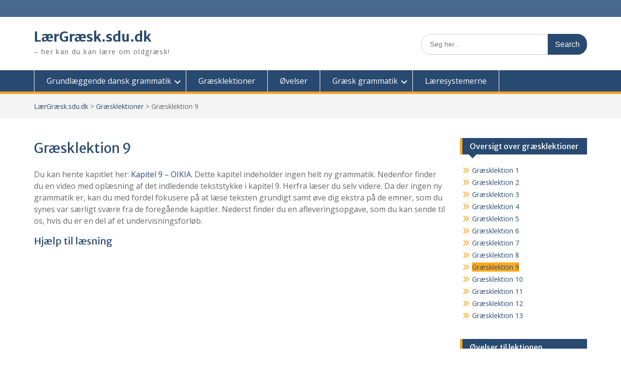

--- FILE ---
content_type: text/html; charset=UTF-8
request_url: https://xn--lrgrsk-puad.sdu.dk/graesklektioner/graesklektion-9/
body_size: 10793
content:
<!DOCTYPE html> <html lang="da-DK"><head>
	    <meta charset="UTF-8">
    <meta name="viewport" content="width=device-width, initial-scale=1">
    <link rel="profile" href="http://gmpg.org/xfn/11">
    <link rel="pingback" href="https://xn--lrgrsk-puad.sdu.dk/xmlrpc.php">
    
<title>Græsklektion 9 &#8211; LærGræsk.sdu.dk</title>
<meta name='robots' content='max-image-preview:large' />
	<script type="text/javascript"> //<![CDATA[
		ajaxurl = 'https://xn--lrgrsk-puad.sdu.dk/wp-admin/admin-ajax.php';
	//]]> </script>
<link rel='dns-prefetch' href='//fonts.googleapis.com' />
<link rel="alternate" type="application/rss+xml" title="LærGræsk.sdu.dk &raquo; Feed" href="https://xn--lrgrsk-puad.sdu.dk/feed/" />
<link rel="alternate" type="application/rss+xml" title="LærGræsk.sdu.dk &raquo;-kommentar-feed" href="https://xn--lrgrsk-puad.sdu.dk/comments/feed/" />
<link rel="alternate" title="oEmbed (JSON)" type="application/json+oembed" href="https://xn--lrgrsk-puad.sdu.dk/wp-json/oembed/1.0/embed?url=https%3A%2F%2Fxn--lrgrsk-puad.sdu.dk%2Fgraesklektioner%2Fgraesklektion-9%2F" />
<link rel="alternate" title="oEmbed (XML)" type="text/xml+oembed" href="https://xn--lrgrsk-puad.sdu.dk/wp-json/oembed/1.0/embed?url=https%3A%2F%2Fxn--lrgrsk-puad.sdu.dk%2Fgraesklektioner%2Fgraesklektion-9%2F&#038;format=xml" />
		<!-- This site uses the Google Analytics by MonsterInsights plugin v9.11.1 - Using Analytics tracking - https://www.monsterinsights.com/ -->
		<!-- Note: MonsterInsights is not currently configured on this site. The site owner needs to authenticate with Google Analytics in the MonsterInsights settings panel. -->
					<!-- No tracking code set -->
				<!-- / Google Analytics by MonsterInsights -->
		<style id='wp-img-auto-sizes-contain-inline-css' type='text/css'>
img:is([sizes=auto i],[sizes^="auto," i]){contain-intrinsic-size:3000px 1500px}
/*# sourceURL=wp-img-auto-sizes-contain-inline-css */
</style>
<style id='wp-emoji-styles-inline-css' type='text/css'>

	img.wp-smiley, img.emoji {
		display: inline !important;
		border: none !important;
		box-shadow: none !important;
		height: 1em !important;
		width: 1em !important;
		margin: 0 0.07em !important;
		vertical-align: -0.1em !important;
		background: none !important;
		padding: 0 !important;
	}
/*# sourceURL=wp-emoji-styles-inline-css */
</style>
<style id='wp-block-library-inline-css' type='text/css'>
:root{--wp-block-synced-color:#7a00df;--wp-block-synced-color--rgb:122,0,223;--wp-bound-block-color:var(--wp-block-synced-color);--wp-editor-canvas-background:#ddd;--wp-admin-theme-color:#007cba;--wp-admin-theme-color--rgb:0,124,186;--wp-admin-theme-color-darker-10:#006ba1;--wp-admin-theme-color-darker-10--rgb:0,107,160.5;--wp-admin-theme-color-darker-20:#005a87;--wp-admin-theme-color-darker-20--rgb:0,90,135;--wp-admin-border-width-focus:2px}@media (min-resolution:192dpi){:root{--wp-admin-border-width-focus:1.5px}}.wp-element-button{cursor:pointer}:root .has-very-light-gray-background-color{background-color:#eee}:root .has-very-dark-gray-background-color{background-color:#313131}:root .has-very-light-gray-color{color:#eee}:root .has-very-dark-gray-color{color:#313131}:root .has-vivid-green-cyan-to-vivid-cyan-blue-gradient-background{background:linear-gradient(135deg,#00d084,#0693e3)}:root .has-purple-crush-gradient-background{background:linear-gradient(135deg,#34e2e4,#4721fb 50%,#ab1dfe)}:root .has-hazy-dawn-gradient-background{background:linear-gradient(135deg,#faaca8,#dad0ec)}:root .has-subdued-olive-gradient-background{background:linear-gradient(135deg,#fafae1,#67a671)}:root .has-atomic-cream-gradient-background{background:linear-gradient(135deg,#fdd79a,#004a59)}:root .has-nightshade-gradient-background{background:linear-gradient(135deg,#330968,#31cdcf)}:root .has-midnight-gradient-background{background:linear-gradient(135deg,#020381,#2874fc)}:root{--wp--preset--font-size--normal:16px;--wp--preset--font-size--huge:42px}.has-regular-font-size{font-size:1em}.has-larger-font-size{font-size:2.625em}.has-normal-font-size{font-size:var(--wp--preset--font-size--normal)}.has-huge-font-size{font-size:var(--wp--preset--font-size--huge)}.has-text-align-center{text-align:center}.has-text-align-left{text-align:left}.has-text-align-right{text-align:right}.has-fit-text{white-space:nowrap!important}#end-resizable-editor-section{display:none}.aligncenter{clear:both}.items-justified-left{justify-content:flex-start}.items-justified-center{justify-content:center}.items-justified-right{justify-content:flex-end}.items-justified-space-between{justify-content:space-between}.screen-reader-text{border:0;clip-path:inset(50%);height:1px;margin:-1px;overflow:hidden;padding:0;position:absolute;width:1px;word-wrap:normal!important}.screen-reader-text:focus{background-color:#ddd;clip-path:none;color:#444;display:block;font-size:1em;height:auto;left:5px;line-height:normal;padding:15px 23px 14px;text-decoration:none;top:5px;width:auto;z-index:100000}html :where(.has-border-color){border-style:solid}html :where([style*=border-top-color]){border-top-style:solid}html :where([style*=border-right-color]){border-right-style:solid}html :where([style*=border-bottom-color]){border-bottom-style:solid}html :where([style*=border-left-color]){border-left-style:solid}html :where([style*=border-width]){border-style:solid}html :where([style*=border-top-width]){border-top-style:solid}html :where([style*=border-right-width]){border-right-style:solid}html :where([style*=border-bottom-width]){border-bottom-style:solid}html :where([style*=border-left-width]){border-left-style:solid}html :where(img[class*=wp-image-]){height:auto;max-width:100%}:where(figure){margin:0 0 1em}html :where(.is-position-sticky){--wp-admin--admin-bar--position-offset:var(--wp-admin--admin-bar--height,0px)}@media screen and (max-width:600px){html :where(.is-position-sticky){--wp-admin--admin-bar--position-offset:0px}}

/*# sourceURL=wp-block-library-inline-css */
</style><style id='global-styles-inline-css' type='text/css'>
:root{--wp--preset--aspect-ratio--square: 1;--wp--preset--aspect-ratio--4-3: 4/3;--wp--preset--aspect-ratio--3-4: 3/4;--wp--preset--aspect-ratio--3-2: 3/2;--wp--preset--aspect-ratio--2-3: 2/3;--wp--preset--aspect-ratio--16-9: 16/9;--wp--preset--aspect-ratio--9-16: 9/16;--wp--preset--color--black: #000;--wp--preset--color--cyan-bluish-gray: #abb8c3;--wp--preset--color--white: #ffffff;--wp--preset--color--pale-pink: #f78da7;--wp--preset--color--vivid-red: #cf2e2e;--wp--preset--color--luminous-vivid-orange: #ff6900;--wp--preset--color--luminous-vivid-amber: #fcb900;--wp--preset--color--light-green-cyan: #7bdcb5;--wp--preset--color--vivid-green-cyan: #00d084;--wp--preset--color--pale-cyan-blue: #8ed1fc;--wp--preset--color--vivid-cyan-blue: #0693e3;--wp--preset--color--vivid-purple: #9b51e0;--wp--preset--color--gray: #666666;--wp--preset--color--light-gray: #f3f3f3;--wp--preset--color--dark-gray: #222222;--wp--preset--color--blue: #294a70;--wp--preset--color--dark-blue: #15305b;--wp--preset--color--navy-blue: #00387d;--wp--preset--color--sky-blue: #49688e;--wp--preset--color--light-blue: #6081a7;--wp--preset--color--yellow: #f4a024;--wp--preset--color--dark-yellow: #ffab1f;--wp--preset--color--red: #e4572e;--wp--preset--color--green: #54b77e;--wp--preset--gradient--vivid-cyan-blue-to-vivid-purple: linear-gradient(135deg,rgb(6,147,227) 0%,rgb(155,81,224) 100%);--wp--preset--gradient--light-green-cyan-to-vivid-green-cyan: linear-gradient(135deg,rgb(122,220,180) 0%,rgb(0,208,130) 100%);--wp--preset--gradient--luminous-vivid-amber-to-luminous-vivid-orange: linear-gradient(135deg,rgb(252,185,0) 0%,rgb(255,105,0) 100%);--wp--preset--gradient--luminous-vivid-orange-to-vivid-red: linear-gradient(135deg,rgb(255,105,0) 0%,rgb(207,46,46) 100%);--wp--preset--gradient--very-light-gray-to-cyan-bluish-gray: linear-gradient(135deg,rgb(238,238,238) 0%,rgb(169,184,195) 100%);--wp--preset--gradient--cool-to-warm-spectrum: linear-gradient(135deg,rgb(74,234,220) 0%,rgb(151,120,209) 20%,rgb(207,42,186) 40%,rgb(238,44,130) 60%,rgb(251,105,98) 80%,rgb(254,248,76) 100%);--wp--preset--gradient--blush-light-purple: linear-gradient(135deg,rgb(255,206,236) 0%,rgb(152,150,240) 100%);--wp--preset--gradient--blush-bordeaux: linear-gradient(135deg,rgb(254,205,165) 0%,rgb(254,45,45) 50%,rgb(107,0,62) 100%);--wp--preset--gradient--luminous-dusk: linear-gradient(135deg,rgb(255,203,112) 0%,rgb(199,81,192) 50%,rgb(65,88,208) 100%);--wp--preset--gradient--pale-ocean: linear-gradient(135deg,rgb(255,245,203) 0%,rgb(182,227,212) 50%,rgb(51,167,181) 100%);--wp--preset--gradient--electric-grass: linear-gradient(135deg,rgb(202,248,128) 0%,rgb(113,206,126) 100%);--wp--preset--gradient--midnight: linear-gradient(135deg,rgb(2,3,129) 0%,rgb(40,116,252) 100%);--wp--preset--font-size--small: 13px;--wp--preset--font-size--medium: 20px;--wp--preset--font-size--large: 28px;--wp--preset--font-size--x-large: 42px;--wp--preset--font-size--normal: 16px;--wp--preset--font-size--huge: 32px;--wp--preset--spacing--20: 0.44rem;--wp--preset--spacing--30: 0.67rem;--wp--preset--spacing--40: 1rem;--wp--preset--spacing--50: 1.5rem;--wp--preset--spacing--60: 2.25rem;--wp--preset--spacing--70: 3.38rem;--wp--preset--spacing--80: 5.06rem;--wp--preset--shadow--natural: 6px 6px 9px rgba(0, 0, 0, 0.2);--wp--preset--shadow--deep: 12px 12px 50px rgba(0, 0, 0, 0.4);--wp--preset--shadow--sharp: 6px 6px 0px rgba(0, 0, 0, 0.2);--wp--preset--shadow--outlined: 6px 6px 0px -3px rgb(255, 255, 255), 6px 6px rgb(0, 0, 0);--wp--preset--shadow--crisp: 6px 6px 0px rgb(0, 0, 0);}:where(.is-layout-flex){gap: 0.5em;}:where(.is-layout-grid){gap: 0.5em;}body .is-layout-flex{display: flex;}.is-layout-flex{flex-wrap: wrap;align-items: center;}.is-layout-flex > :is(*, div){margin: 0;}body .is-layout-grid{display: grid;}.is-layout-grid > :is(*, div){margin: 0;}:where(.wp-block-columns.is-layout-flex){gap: 2em;}:where(.wp-block-columns.is-layout-grid){gap: 2em;}:where(.wp-block-post-template.is-layout-flex){gap: 1.25em;}:where(.wp-block-post-template.is-layout-grid){gap: 1.25em;}.has-black-color{color: var(--wp--preset--color--black) !important;}.has-cyan-bluish-gray-color{color: var(--wp--preset--color--cyan-bluish-gray) !important;}.has-white-color{color: var(--wp--preset--color--white) !important;}.has-pale-pink-color{color: var(--wp--preset--color--pale-pink) !important;}.has-vivid-red-color{color: var(--wp--preset--color--vivid-red) !important;}.has-luminous-vivid-orange-color{color: var(--wp--preset--color--luminous-vivid-orange) !important;}.has-luminous-vivid-amber-color{color: var(--wp--preset--color--luminous-vivid-amber) !important;}.has-light-green-cyan-color{color: var(--wp--preset--color--light-green-cyan) !important;}.has-vivid-green-cyan-color{color: var(--wp--preset--color--vivid-green-cyan) !important;}.has-pale-cyan-blue-color{color: var(--wp--preset--color--pale-cyan-blue) !important;}.has-vivid-cyan-blue-color{color: var(--wp--preset--color--vivid-cyan-blue) !important;}.has-vivid-purple-color{color: var(--wp--preset--color--vivid-purple) !important;}.has-black-background-color{background-color: var(--wp--preset--color--black) !important;}.has-cyan-bluish-gray-background-color{background-color: var(--wp--preset--color--cyan-bluish-gray) !important;}.has-white-background-color{background-color: var(--wp--preset--color--white) !important;}.has-pale-pink-background-color{background-color: var(--wp--preset--color--pale-pink) !important;}.has-vivid-red-background-color{background-color: var(--wp--preset--color--vivid-red) !important;}.has-luminous-vivid-orange-background-color{background-color: var(--wp--preset--color--luminous-vivid-orange) !important;}.has-luminous-vivid-amber-background-color{background-color: var(--wp--preset--color--luminous-vivid-amber) !important;}.has-light-green-cyan-background-color{background-color: var(--wp--preset--color--light-green-cyan) !important;}.has-vivid-green-cyan-background-color{background-color: var(--wp--preset--color--vivid-green-cyan) !important;}.has-pale-cyan-blue-background-color{background-color: var(--wp--preset--color--pale-cyan-blue) !important;}.has-vivid-cyan-blue-background-color{background-color: var(--wp--preset--color--vivid-cyan-blue) !important;}.has-vivid-purple-background-color{background-color: var(--wp--preset--color--vivid-purple) !important;}.has-black-border-color{border-color: var(--wp--preset--color--black) !important;}.has-cyan-bluish-gray-border-color{border-color: var(--wp--preset--color--cyan-bluish-gray) !important;}.has-white-border-color{border-color: var(--wp--preset--color--white) !important;}.has-pale-pink-border-color{border-color: var(--wp--preset--color--pale-pink) !important;}.has-vivid-red-border-color{border-color: var(--wp--preset--color--vivid-red) !important;}.has-luminous-vivid-orange-border-color{border-color: var(--wp--preset--color--luminous-vivid-orange) !important;}.has-luminous-vivid-amber-border-color{border-color: var(--wp--preset--color--luminous-vivid-amber) !important;}.has-light-green-cyan-border-color{border-color: var(--wp--preset--color--light-green-cyan) !important;}.has-vivid-green-cyan-border-color{border-color: var(--wp--preset--color--vivid-green-cyan) !important;}.has-pale-cyan-blue-border-color{border-color: var(--wp--preset--color--pale-cyan-blue) !important;}.has-vivid-cyan-blue-border-color{border-color: var(--wp--preset--color--vivid-cyan-blue) !important;}.has-vivid-purple-border-color{border-color: var(--wp--preset--color--vivid-purple) !important;}.has-vivid-cyan-blue-to-vivid-purple-gradient-background{background: var(--wp--preset--gradient--vivid-cyan-blue-to-vivid-purple) !important;}.has-light-green-cyan-to-vivid-green-cyan-gradient-background{background: var(--wp--preset--gradient--light-green-cyan-to-vivid-green-cyan) !important;}.has-luminous-vivid-amber-to-luminous-vivid-orange-gradient-background{background: var(--wp--preset--gradient--luminous-vivid-amber-to-luminous-vivid-orange) !important;}.has-luminous-vivid-orange-to-vivid-red-gradient-background{background: var(--wp--preset--gradient--luminous-vivid-orange-to-vivid-red) !important;}.has-very-light-gray-to-cyan-bluish-gray-gradient-background{background: var(--wp--preset--gradient--very-light-gray-to-cyan-bluish-gray) !important;}.has-cool-to-warm-spectrum-gradient-background{background: var(--wp--preset--gradient--cool-to-warm-spectrum) !important;}.has-blush-light-purple-gradient-background{background: var(--wp--preset--gradient--blush-light-purple) !important;}.has-blush-bordeaux-gradient-background{background: var(--wp--preset--gradient--blush-bordeaux) !important;}.has-luminous-dusk-gradient-background{background: var(--wp--preset--gradient--luminous-dusk) !important;}.has-pale-ocean-gradient-background{background: var(--wp--preset--gradient--pale-ocean) !important;}.has-electric-grass-gradient-background{background: var(--wp--preset--gradient--electric-grass) !important;}.has-midnight-gradient-background{background: var(--wp--preset--gradient--midnight) !important;}.has-small-font-size{font-size: var(--wp--preset--font-size--small) !important;}.has-medium-font-size{font-size: var(--wp--preset--font-size--medium) !important;}.has-large-font-size{font-size: var(--wp--preset--font-size--large) !important;}.has-x-large-font-size{font-size: var(--wp--preset--font-size--x-large) !important;}
/*# sourceURL=global-styles-inline-css */
</style>

<style id='classic-theme-styles-inline-css' type='text/css'>
/*! This file is auto-generated */
.wp-block-button__link{color:#fff;background-color:#32373c;border-radius:9999px;box-shadow:none;text-decoration:none;padding:calc(.667em + 2px) calc(1.333em + 2px);font-size:1.125em}.wp-block-file__button{background:#32373c;color:#fff;text-decoration:none}
/*# sourceURL=/wp-includes/css/classic-themes.min.css */
</style>
<link rel='stylesheet' id='rt-fontawsome-css' href='https://xn--lrgrsk-puad.sdu.dk/wp-content/plugins/the-post-grid/assets/vendor/font-awesome/css/font-awesome.min.css?ver=7.8.8' type='text/css' media='all' />
<link rel='stylesheet' id='rt-tpg-css' href='https://xn--lrgrsk-puad.sdu.dk/wp-content/plugins/the-post-grid/assets/css/thepostgrid.min.css?ver=7.8.8' type='text/css' media='all' />
<link rel='stylesheet' id='wordpress-quiz-css' href='https://xn--lrgrsk-puad.sdu.dk/wp-content/plugins/wp-quiz-tool/css/quiz.css?ver=6.9' type='text/css' media='all' />
<link rel='stylesheet' id='fontawesome-css' href='https://xn--lrgrsk-puad.sdu.dk/wp-content/themes/education-hub/third-party/font-awesome/css/all.min.css?ver=6.7.2' type='text/css' media='all' />
<link rel='stylesheet' id='education-hub-google-fonts-css' href='//fonts.googleapis.com/css?family=Open+Sans%3A600%2C400%2C400italic%2C300%2C100%2C700%7CMerriweather+Sans%3A400%2C700&#038;ver=6.9' type='text/css' media='all' />
<link rel='stylesheet' id='education-hub-style-css' href='https://xn--lrgrsk-puad.sdu.dk/wp-content/themes/education-hub/style.css?ver=3.0.1' type='text/css' media='all' />
<link rel='stylesheet' id='education-hub-block-style-css' href='https://xn--lrgrsk-puad.sdu.dk/wp-content/themes/education-hub/css/blocks.css?ver=20201208' type='text/css' media='all' />
<script type="text/javascript" src="https://xn--lrgrsk-puad.sdu.dk/wp-includes/js/jquery/jquery.min.js?ver=3.7.1" id="jquery-core-js"></script>
<script type="text/javascript" src="https://xn--lrgrsk-puad.sdu.dk/wp-includes/js/jquery/jquery-migrate.min.js?ver=3.4.1" id="jquery-migrate-js"></script>
<script type="text/javascript" src="https://xn--lrgrsk-puad.sdu.dk/wp-content/plugins/wp-quiz-tool/js/rquiz.js?ver=6.9" id="quiz-js"></script>
<link rel="https://api.w.org/" href="https://xn--lrgrsk-puad.sdu.dk/wp-json/" /><link rel="alternate" title="JSON" type="application/json" href="https://xn--lrgrsk-puad.sdu.dk/wp-json/wp/v2/pages/1196" /><link rel="EditURI" type="application/rsd+xml" title="RSD" href="https://xn--lrgrsk-puad.sdu.dk/xmlrpc.php?rsd" />
<meta name="generator" content="WordPress 6.9" />
<link rel="canonical" href="https://xn--lrgrsk-puad.sdu.dk/graesklektioner/graesklektion-9/" />
<link rel='shortlink' href='https://xn--lrgrsk-puad.sdu.dk/?p=1196' />
        <style>
            :root {
                --tpg-primary-color: #0d6efd;
                --tpg-secondary-color: #0654c4;
                --tpg-primary-light: #c4d0ff
            }

                    </style>
		<style type="text/css" id="custom-background-css">
body.custom-background { background-color: #ffffff; }
</style>
			<style type="text/css" id="wp-custom-css">
			/*
Du kan tilføje din egen CSS her.

Klik på hjælp-ikonet ovenfor for at lære mere.
*/
#sidebar-primary .current-menu-item > a {
    color: #294A70;
    background: #FFAB1E;
}
.ptc-conj {
	padding-left: 20px;
}
.rquiz-piece.rquiz-draggable {
	background: #ffab1f;
}
.rquiz-pool button {
	background: lightsteelblue;
	color: #666;
}		</style>
		</head>

<body class="wp-singular page-template-default page page-id-1196 page-child parent-pageid-9 custom-background wp-embed-responsive wp-theme-education-hub rttpg rttpg-7.8.8 radius-frontend rttpg-body-wrap rttpg-flaticon site-layout-fluid global-layout-right-sidebar">

	
	    <div id="page" class="container hfeed site">
    <a class="skip-link screen-reader-text" href="#content">Skip to content</a>
    	<div id="tophead">
		<div class="container">
			<div id="quick-contact">
				
							</div>

			
			
		</div> <!-- .container -->
	</div><!--  #tophead -->

	<header id="masthead" class="site-header" role="banner"><div class="container">			    <div class="site-branding">

		    
										        <div id="site-identity">
					            	              <p class="site-title"><a href="https://xn--lrgrsk-puad.sdu.dk/" rel="home">LærGræsk.sdu.dk</a></p>
	            				
					            <p class="site-description">&#8211; her kan du kan lære om oldgræsk!</p>
					        </div><!-- #site-identity -->
			
	    </div><!-- .site-branding -->

	    	    		    <div class="search-section">
		    	<form role="search" method="get" class="search-form" action="https://xn--lrgrsk-puad.sdu.dk/">
	      <label>
	        <span class="screen-reader-text">Search for:</span>
	        <input type="search" class="search-field" placeholder="Søg her..." value="" name="s" title="Search for:" />
	      </label>
	      <input type="submit" class="search-submit" value="Search" />
	    </form>		    </div>
	    
        </div><!-- .container --></header><!-- #masthead -->    <div id="main-nav" class="clear-fix">
        <div class="container">
        <nav id="site-navigation" class="main-navigation" role="navigation">
          <button class="menu-toggle" aria-controls="primary-menu" aria-expanded="false">
          	<i class="fa fa-bars"></i>
          	<i class="fa fa-close"></i>
			Menu</button>
            <div class="wrap-menu-content">
				<div class="menu-menu-container"><ul id="primary-menu" class="menu"><li id="menu-item-29" class="menu-item menu-item-type-post_type menu-item-object-page menu-item-has-children menu-item-29"><a href="https://xn--lrgrsk-puad.sdu.dk/grundlaeggende-grammatik/">Grundlæggende dansk grammatik</a>
<ul class="sub-menu">
	<li id="menu-item-34" class="menu-item menu-item-type-post_type menu-item-object-page menu-item-has-children menu-item-34"><a href="https://xn--lrgrsk-puad.sdu.dk/grundlaeggende-grammatik/ordklasser/">Ordklasser</a>
	<ul class="sub-menu">
		<li id="menu-item-70" class="menu-item menu-item-type-post_type menu-item-object-page menu-item-70"><a href="https://xn--lrgrsk-puad.sdu.dk/grundlaeggende-grammatik/ordklasser/substantiver/">Substantiver</a></li>
		<li id="menu-item-74" class="menu-item menu-item-type-post_type menu-item-object-page menu-item-74"><a href="https://xn--lrgrsk-puad.sdu.dk/grundlaeggende-grammatik/ordklasser/verber/">Verber</a></li>
		<li id="menu-item-127" class="menu-item menu-item-type-post_type menu-item-object-page menu-item-127"><a href="https://xn--lrgrsk-puad.sdu.dk/grundlaeggende-grammatik/ordklasser/adjektiver/">Adjektiver</a></li>
		<li id="menu-item-35" class="menu-item menu-item-type-post_type menu-item-object-page menu-item-35"><a href="https://xn--lrgrsk-puad.sdu.dk/grundlaeggende-grammatik/ordklasser/adverbier/">Adverbier</a></li>
		<li id="menu-item-130" class="menu-item menu-item-type-post_type menu-item-object-page menu-item-130"><a href="https://xn--lrgrsk-puad.sdu.dk/grundlaeggende-grammatik/ordklasser/pronomener/">Pronomener</a></li>
		<li id="menu-item-146" class="menu-item menu-item-type-post_type menu-item-object-page menu-item-146"><a href="https://xn--lrgrsk-puad.sdu.dk/grundlaeggende-grammatik/ordklasser/konjunktioner/">Konjunktioner</a></li>
		<li id="menu-item-147" class="menu-item menu-item-type-post_type menu-item-object-page menu-item-147"><a href="https://xn--lrgrsk-puad.sdu.dk/grundlaeggende-grammatik/ordklasser/praepositioner/">Præpositioner</a></li>
		<li id="menu-item-151" class="menu-item menu-item-type-post_type menu-item-object-page menu-item-151"><a href="https://xn--lrgrsk-puad.sdu.dk/grundlaeggende-grammatik/ordklasser/oevelser-i-ordklasser/">Øvelser i ordklasser og morfologi på dansk</a></li>
	</ul>
</li>
	<li id="menu-item-473" class="menu-item menu-item-type-post_type menu-item-object-page menu-item-has-children menu-item-473"><a href="https://xn--lrgrsk-puad.sdu.dk/grundlaeggende-grammatik/syntaktisk-analyse/">Syntaktisk analyse</a>
	<ul class="sub-menu">
		<li id="menu-item-195" class="menu-item menu-item-type-post_type menu-item-object-page menu-item-195"><a href="https://xn--lrgrsk-puad.sdu.dk/grundlaeggende-grammatik/syntaktisk-analyse/hvilke-led-kan-der-vaere-i-en-saetning/">Hvilke led kan der være i en sætning?</a></li>
		<li id="menu-item-194" class="menu-item menu-item-type-post_type menu-item-object-page menu-item-194"><a href="https://xn--lrgrsk-puad.sdu.dk/grundlaeggende-grammatik/syntaktisk-analyse/hovedsaetninger-og-ledsaetninger/">Hovedsætninger og ledsætninger</a></li>
		<li id="menu-item-193" class="menu-item menu-item-type-post_type menu-item-object-page menu-item-193"><a href="https://xn--lrgrsk-puad.sdu.dk/grundlaeggende-grammatik/syntaktisk-analyse/oevelser-i-syntaktisk-analyse/">Øvelser i syntaktisk analyse på dansk</a></li>
	</ul>
</li>
</ul>
</li>
<li id="menu-item-17" class="menu-item menu-item-type-post_type menu-item-object-page current-page-ancestor menu-item-17"><a href="https://xn--lrgrsk-puad.sdu.dk/graesklektioner/">Græsklektioner</a></li>
<li id="menu-item-18" class="menu-item menu-item-type-post_type menu-item-object-page menu-item-18"><a href="https://xn--lrgrsk-puad.sdu.dk/oevelser/">Øvelser</a></li>
<li id="menu-item-19" class="menu-item menu-item-type-post_type menu-item-object-page menu-item-has-children menu-item-19"><a href="https://xn--lrgrsk-puad.sdu.dk/problemknuser/">Græsk grammatik</a>
<ul class="sub-menu">
	<li id="menu-item-231" class="menu-item menu-item-type-post_type menu-item-object-page menu-item-231"><a href="https://xn--lrgrsk-puad.sdu.dk/problemknuser/oversigt-over-vigtige-grammatiske-begreber/">Oversigt over vigtige grammatiske begreber</a></li>
	<li id="menu-item-260" class="menu-item menu-item-type-post_type menu-item-object-page menu-item-has-children menu-item-260"><a href="https://xn--lrgrsk-puad.sdu.dk/problemknuser/ordklasser-og-morfologi/">Ordklasser og morfologi</a>
	<ul class="sub-menu">
		<li id="menu-item-287" class="menu-item menu-item-type-post_type menu-item-object-page menu-item-287"><a href="https://xn--lrgrsk-puad.sdu.dk/problemknuser/ordklasser-og-morfologi/substantiver/">Substantiver</a></li>
		<li id="menu-item-286" class="menu-item menu-item-type-post_type menu-item-object-page menu-item-286"><a href="https://xn--lrgrsk-puad.sdu.dk/problemknuser/ordklasser-og-morfologi/verber/">Verber</a></li>
		<li id="menu-item-285" class="menu-item menu-item-type-post_type menu-item-object-page menu-item-285"><a href="https://xn--lrgrsk-puad.sdu.dk/problemknuser/ordklasser-og-morfologi/adjektiver/">Adjektiver</a></li>
		<li id="menu-item-261" class="menu-item menu-item-type-post_type menu-item-object-page menu-item-261"><a href="https://xn--lrgrsk-puad.sdu.dk/problemknuser/ordklasser-og-morfologi/adverbier/">Adverbier</a></li>
		<li id="menu-item-281" class="menu-item menu-item-type-post_type menu-item-object-page menu-item-281"><a href="https://xn--lrgrsk-puad.sdu.dk/problemknuser/ordklasser-og-morfologi/praepositioner/">Præpositioner</a></li>
		<li id="menu-item-283" class="menu-item menu-item-type-post_type menu-item-object-page menu-item-283"><a href="https://xn--lrgrsk-puad.sdu.dk/problemknuser/ordklasser-og-morfologi/pronomener/">Pronomener</a></li>
		<li id="menu-item-282" class="menu-item menu-item-type-post_type menu-item-object-page menu-item-282"><a href="https://xn--lrgrsk-puad.sdu.dk/problemknuser/ordklasser-og-morfologi/konjunktioner/">Konjunktioner</a></li>
		<li id="menu-item-284" class="menu-item menu-item-type-post_type menu-item-object-page menu-item-284"><a href="https://xn--lrgrsk-puad.sdu.dk/problemknuser/ordklasser-og-morfologi/partikler/">Partikler</a></li>
	</ul>
</li>
	<li id="menu-item-355" class="menu-item menu-item-type-post_type menu-item-object-page menu-item-has-children menu-item-355"><a href="https://xn--lrgrsk-puad.sdu.dk/problemknuser/syntaktisk-analyse/">Syntaktisk analyse</a>
	<ul class="sub-menu">
		<li id="menu-item-405" class="menu-item menu-item-type-post_type menu-item-object-page menu-item-405"><a href="https://xn--lrgrsk-puad.sdu.dk/problemknuser/syntaktisk-analyse/hvilke-led-kan-der-vaere-i-en-saetning/">Hvilke led kan der være i en sætning?</a></li>
		<li id="menu-item-404" class="menu-item menu-item-type-post_type menu-item-object-page menu-item-404"><a href="https://xn--lrgrsk-puad.sdu.dk/problemknuser/syntaktisk-analyse/vigtige-begreber-og-betegnelser/">Vigtige begreber og betegnelser</a></li>
		<li id="menu-item-403" class="menu-item menu-item-type-post_type menu-item-object-page menu-item-403"><a href="https://xn--lrgrsk-puad.sdu.dk/problemknuser/syntaktisk-analyse/hovedsaetninger-og-ledsaetninger/">Hovedsætninger og ledsætninger</a></li>
		<li id="menu-item-402" class="menu-item menu-item-type-post_type menu-item-object-page menu-item-402"><a href="https://xn--lrgrsk-puad.sdu.dk/problemknuser/syntaktisk-analyse/kasusbrug/">Kasusbrug</a></li>
	</ul>
</li>
</ul>
</li>
<li id="menu-item-567" class="menu-item menu-item-type-post_type menu-item-object-page menu-item-567"><a href="https://xn--lrgrsk-puad.sdu.dk/laeresystemerne/">Læresystemerne</a></li>
</ul></div>            </div><!-- .menu-content -->
        </nav><!-- #site-navigation -->
       </div> <!-- .container -->
    </div> <!-- #main-nav -->
    
	<div id="breadcrumb"><div class="container"><div id="crumbs" xmlns:v="http://rdf.data-vocabulary.org/#"><span typeof="v:Breadcrumb"><a rel="v:url" property="v:title" href="https://xn--lrgrsk-puad.sdu.dk/">LærGræsk.sdu.dk</a></span> &gt; <span typeof="v:Breadcrumb"><a rel="v:url" property="v:title" href="https://xn--lrgrsk-puad.sdu.dk/graesklektioner/">Græsklektioner</a></span> &gt; <span class="current">Græsklektion 9</span></div></div><!-- .container --></div><!-- #breadcrumb --><div id="content" class="site-content"><div class="container"><div class="inner-wrapper">    

	<div id="primary" class="content-area">
		<main id="main" class="site-main" role="main">

			
				
<article id="post-1196" class="post-1196 page type-page status-publish has-post-thumbnail hentry">
	<header class="entry-header">
		<h1 class="entry-title">Græsklektion 9</h1>	</header><!-- .entry-header -->

	<div class="entry-content">
    		<p>Du kan hente kapitlet her: <a href="http://xn--lrgrsk-puad.sdu.dk/wp-content/uploads/2017/10/Kapitel-9-OIKIA.doc">Kapitel 9 &#8211; OIKIA</a>. Dette kapitel indeholder ingen helt ny grammatik. Nedenfor finder du en video med oplæsning af det indledende tekststykke i kapitel 9. Herfra læser du selv videre. Da der ingen ny grammatik er, kan du med fordel fokusere på at læse teksten grundigt samt øve dig ekstra på de emner, som du synes var særligt svære fra de foregående kapitler. Nederst finder du en afleveringsopgave, som du kan sende til os, hvis du er en del af et undervisningsforløb.</p>
<h2>Hjælp til læsning</h2>
<p><iframe title="Lektion 9, læsehjælp" width="480" height="270" src="https://www.youtube.com/embed/0Mx7b2bWEbY?feature=oembed" frameborder="0" allow="accelerometer; autoplay; clipboard-write; encrypted-media; gyroscope; picture-in-picture" allowfullscreen></iframe></p>
<h2>Opgave: Oikia kapitel 9</h2>
<p>(Du kan også hente opgaven som worddokument <a href="http://xn--lrgrsk-puad.sdu.dk/wp-content/uploads/2017/10/Afsluttende-opgave-kapitel-9.docx">her</a>)</p>
<p>Dette kapitel består af repetition af de grammatiske emner, som vi har lært i de foregående kapitler. Opgaverne vil derfor bestå af en blanding af de grammatiske emner, vi nu skal kunne.</p>
<p><strong>Opgave 1</strong></p>
<p>Oversæt myten om Pluto/Hades og Persefone fra starten af myten (Πλούτων γὰρ Περσεφόνην φιλήσας…) til τὴν ὅλην οἰκουμένην κατέσπειρεν. (slutningen af anden side)</p>
<p><strong>Opgave 2</strong></p>
<p>Lav en syntaktisk analyse af følgende sætning:</p>
<p>Δημήτηρ δὲ μετὰ λαμπάδων νυκτός τε καὶ ἡμέρας κατὰ πᾶσαν τὴν γῆν τὴν θυγατέρα ζητοῦσα</p>
<p>περιήρχετο</p>
<p><strong>Opgave 3</strong></p>
<p>Gradbøj adjektiverne:</p>
<table>
<tbody>
<tr>
<td width="160"><strong>Positiv</strong></p>
<p>&nbsp;</td>
<td width="160"><strong>Komparativ</strong></td>
<td width="160"><strong>Superlativ</strong></td>
</tr>
<tr>
<td width="160">σεμνός ærværdig</td>
<td width="160"></td>
<td width="160"></td>
</tr>
<tr>
<td width="160">σοφός klog</td>
<td width="160"></td>
<td width="160"></td>
</tr>
<tr>
<td width="160">χαλεπός svær</td>
<td width="160"></td>
<td width="160"></td>
</tr>
<tr>
<td width="160">εὐρύς bred</td>
<td width="160"></td>
<td width="160"></td>
</tr>
</tbody>
</table>
<p>&nbsp;</p>
<p><strong>Opgave 4</strong></p>
<p>Denne øvelse omhandler stammeaorist, så husk at være opmærksom på, hvordan stammen ændrer sig. Brug Methodos 7.11.<br />
Oversæt sætningerne til græsk:<br />
Eksempel: Nu tager jeg og tidligere tog jeg: νὺν λαμβάνω καὶ πρὶν ἔλαβον</p>
<p>Gloser: νύν nu      πρίν tidligere</p>
<ol>
<li>Nu lærer jeg og tidligere lærte jeg (μανθάνω)</li>
<li>Nu lider han og tidligere led han (πάσχω)</li>
<li>Nu finder vi og tidligere fandt vi (εὑρίσκω)</li>
<li>Nu bliver du og tidligere blev du (γίγνομαι)</li>
</ol>
			</div><!-- .entry-content -->

	<footer class="entry-footer">
			</footer><!-- .entry-footer -->
</article><!-- #post-## -->

				
			
		</main><!-- #main -->
	</div><!-- #primary -->

<div id="sidebar-primary" class="widget-area" role="complementary">
	    <aside id="nav_menu-25" class="widget widget_nav_menu"><h2 class="widget-title">Oversigt over græsklektioner</h2><div class="menu-lektioner-i-graesk-container"><ul id="menu-lektioner-i-graesk" class="menu"><li id="menu-item-715" class="menu-item menu-item-type-post_type menu-item-object-page menu-item-715"><a href="https://xn--lrgrsk-puad.sdu.dk/graesklektioner/graesklektion-1/">Græsklektion 1</a></li>
<li id="menu-item-716" class="menu-item menu-item-type-post_type menu-item-object-page menu-item-716"><a href="https://xn--lrgrsk-puad.sdu.dk/graesklektioner/graesklektion-2/">Græsklektion 2</a></li>
<li id="menu-item-800" class="menu-item menu-item-type-post_type menu-item-object-page menu-item-800"><a href="https://xn--lrgrsk-puad.sdu.dk/graesklektioner/graesklektion-3/">Græsklektion 3</a></li>
<li id="menu-item-815" class="menu-item menu-item-type-post_type menu-item-object-page menu-item-815"><a href="https://xn--lrgrsk-puad.sdu.dk/graesklektioner/graesklektion-4/">Græsklektion 4</a></li>
<li id="menu-item-858" class="menu-item menu-item-type-post_type menu-item-object-page menu-item-858"><a href="https://xn--lrgrsk-puad.sdu.dk/graesklektioner/graesklektion-5/">Græsklektion 5</a></li>
<li id="menu-item-1171" class="menu-item menu-item-type-post_type menu-item-object-page menu-item-1171"><a href="https://xn--lrgrsk-puad.sdu.dk/graesklektioner/graesklektion-6/">Græsklektion 6</a></li>
<li id="menu-item-1209" class="menu-item menu-item-type-post_type menu-item-object-page menu-item-1209"><a href="https://xn--lrgrsk-puad.sdu.dk/graesklektioner/graesklektion-7/">Græsklektion 7</a></li>
<li id="menu-item-1212" class="menu-item menu-item-type-post_type menu-item-object-page menu-item-1212"><a href="https://xn--lrgrsk-puad.sdu.dk/graesklektioner/graesklektion-8/">Græsklektion 8</a></li>
<li id="menu-item-1224" class="menu-item menu-item-type-post_type menu-item-object-page current-menu-item page_item page-item-1196 current_page_item menu-item-1224"><a href="https://xn--lrgrsk-puad.sdu.dk/graesklektioner/graesklektion-9/" aria-current="page">Græsklektion 9</a></li>
<li id="menu-item-1980" class="menu-item menu-item-type-post_type menu-item-object-page menu-item-1980"><a href="https://xn--lrgrsk-puad.sdu.dk/graesklektioner/graesklektion-10-ny/">Græsklektion 10</a></li>
<li id="menu-item-1979" class="menu-item menu-item-type-post_type menu-item-object-page menu-item-1979"><a href="https://xn--lrgrsk-puad.sdu.dk/graesklektioner/graesklektion-11/">Græsklektion 11</a></li>
<li id="menu-item-1978" class="menu-item menu-item-type-post_type menu-item-object-page menu-item-1978"><a href="https://xn--lrgrsk-puad.sdu.dk/graesklektioner/graesklektion-12/">Græsklektion 12</a></li>
<li id="menu-item-1977" class="menu-item menu-item-type-post_type menu-item-object-page menu-item-1977"><a href="https://xn--lrgrsk-puad.sdu.dk/graesklektioner/graesklektion-13/">Græsklektion 13</a></li>
</ul></div></aside><aside id="text-23" class="widget widget_text"><h2 class="widget-title">Øvelser til lektionen</h2>			<div class="textwidget"><p>Disse øvelser er gode, når du læser kapitel 9.</p>
<p><a href="http://xn--lrgrsk-puad.sdu.dk/oevelser/graeske-gloser-udvid-dit-ordforraad/graeske-gloser-9/">Græske gloser 9</a></p>
<p><a href="http://xn--lrgrsk-puad.sdu.dk/oevelser/oevelser-i-syntaks/syntaktisk-analyse-9/">Syntaktisk analyse 9</a></p>
</div>
		</aside>	</div><!-- #sidebar-primary -->


</div><!-- .inner-wrapper --></div><!-- .container --></div><!-- #content -->
	<div  id="footer-widgets" ><div class="container"><div class="inner-wrapper"><div class="footer-active-3 footer-widget-area"><aside id="text-5" class="widget widget_text"><h3 class="widget-title">Hjemmesider til græsk og latin</h3>			<div class="textwidget"><ul>
<li><a href="https://www.memrise.com/">Memrise: kurser i sprog, herunder græsk og latin<br />
</a></li>
<li><a href="http://web.uvic.ca/hrd/greek/">Athenaze Greek Exercises &#8211; øvelser til Athenaze-bøgerne<br />
</a></li>
<li><a href="http://www.open.ac.uk/Arts/reading-classical-greek/">The Open University &#8211; quizzer med udgangspunkt i <em>Reading Greek<br />
</em></a></li>
<li><a href="http://sproget.dk/">Sproget.dk: hjælp og øvelser i dansk grammatik</a></li>
</ul>
</div>
		</aside></div><!-- .footer-widget-area --><div class="footer-active-3 footer-widget-area"><aside id="text-7" class="widget widget_text"><h3 class="widget-title">Apps til læring af græsk og latin</h3>			<div class="textwidget"><ul>
<li>Liberation Philology: findes til både græsk, latin og sanskrit</li>
<li>Ancient Greek: indeholder ordbog samt stor samling af græske værker</li>
<li>SPQR Latin Dictionary and Reader: indeholder ordbog, latinske tekster, øvelser mm.</li>
</ul>
</div>
		</aside></div><!-- .footer-widget-area --><div class="footer-active-3 footer-widget-area"><aside id="text-6" class="widget widget_text"><h3 class="widget-title">Om os</h3>			<div class="textwidget"><ul>
<li><a href="http://xn--lrgrsk-puad.sdu.dk/om-os/">Hvem er vi?</a></li>
<li>Kontakt os på laergraesk@gmail.com</li>
</ul>
</div>
		</aside></div><!-- .footer-widget-area --></div><!-- .inner-wrapper --></div><!-- .container --></div><footer id="colophon" class="site-footer" role="contentinfo"><div class="container">    
	    	    	      <div class="copyright">
	        Copyright. All rights reserved.	      </div><!-- .copyright -->
	    	    <div class="site-info">
	      <a href="https://wordpress.org/">Proudly powered by WordPress</a>
	      <span class="sep"> | </span>
			Education Hub by <a href="https://wenthemes.com/" rel="designer" target="_blank">WEN Themes</a>	    </div><!-- .site-info -->
	    	</div><!-- .container --></footer><!-- #colophon -->
</div><!-- #page --><a href="#page" class="scrollup" id="btn-scrollup"><i class="fa fa-chevron-up"></i></a>
<script type="speculationrules">
{"prefetch":[{"source":"document","where":{"and":[{"href_matches":"/*"},{"not":{"href_matches":["/wp-*.php","/wp-admin/*","/wp-content/uploads/*","/wp-content/*","/wp-content/plugins/*","/wp-content/themes/education-hub/*","/*\\?(.+)"]}},{"not":{"selector_matches":"a[rel~=\"nofollow\"]"}},{"not":{"selector_matches":".no-prefetch, .no-prefetch a"}}]},"eagerness":"conservative"}]}
</script>
<script type="text/javascript" src="https://xn--lrgrsk-puad.sdu.dk/wp-content/themes/education-hub/js/skip-link-focus-fix.min.js?ver=20130115" id="education-hub-skip-link-focus-fix-js"></script>
<script type="text/javascript" src="https://xn--lrgrsk-puad.sdu.dk/wp-content/themes/education-hub/third-party/cycle2/js/jquery.cycle2.min.js?ver=2.1.6" id="cycle2-js"></script>
<script type="text/javascript" src="https://xn--lrgrsk-puad.sdu.dk/wp-content/themes/education-hub/js/custom.min.js?ver=1.0" id="education-hub-custom-js"></script>
<script type="text/javascript" id="education-hub-navigation-js-extra">
/* <![CDATA[ */
var EducationHubScreenReaderText = {"expand":"\u003Cspan class=\"screen-reader-text\"\u003Eexpand child menu\u003C/span\u003E","collapse":"\u003Cspan class=\"screen-reader-text\"\u003Ecollapse child menu\u003C/span\u003E"};
//# sourceURL=education-hub-navigation-js-extra
/* ]]> */
</script>
<script type="text/javascript" src="https://xn--lrgrsk-puad.sdu.dk/wp-content/themes/education-hub/js/navigation.min.js?ver=20120206" id="education-hub-navigation-js"></script>
<script id="wp-emoji-settings" type="application/json">
{"baseUrl":"https://s.w.org/images/core/emoji/17.0.2/72x72/","ext":".png","svgUrl":"https://s.w.org/images/core/emoji/17.0.2/svg/","svgExt":".svg","source":{"concatemoji":"https://xn--lrgrsk-puad.sdu.dk/wp-includes/js/wp-emoji-release.min.js?ver=6.9"}}
</script>
<script type="module">
/* <![CDATA[ */
/*! This file is auto-generated */
const a=JSON.parse(document.getElementById("wp-emoji-settings").textContent),o=(window._wpemojiSettings=a,"wpEmojiSettingsSupports"),s=["flag","emoji"];function i(e){try{var t={supportTests:e,timestamp:(new Date).valueOf()};sessionStorage.setItem(o,JSON.stringify(t))}catch(e){}}function c(e,t,n){e.clearRect(0,0,e.canvas.width,e.canvas.height),e.fillText(t,0,0);t=new Uint32Array(e.getImageData(0,0,e.canvas.width,e.canvas.height).data);e.clearRect(0,0,e.canvas.width,e.canvas.height),e.fillText(n,0,0);const a=new Uint32Array(e.getImageData(0,0,e.canvas.width,e.canvas.height).data);return t.every((e,t)=>e===a[t])}function p(e,t){e.clearRect(0,0,e.canvas.width,e.canvas.height),e.fillText(t,0,0);var n=e.getImageData(16,16,1,1);for(let e=0;e<n.data.length;e++)if(0!==n.data[e])return!1;return!0}function u(e,t,n,a){switch(t){case"flag":return n(e,"\ud83c\udff3\ufe0f\u200d\u26a7\ufe0f","\ud83c\udff3\ufe0f\u200b\u26a7\ufe0f")?!1:!n(e,"\ud83c\udde8\ud83c\uddf6","\ud83c\udde8\u200b\ud83c\uddf6")&&!n(e,"\ud83c\udff4\udb40\udc67\udb40\udc62\udb40\udc65\udb40\udc6e\udb40\udc67\udb40\udc7f","\ud83c\udff4\u200b\udb40\udc67\u200b\udb40\udc62\u200b\udb40\udc65\u200b\udb40\udc6e\u200b\udb40\udc67\u200b\udb40\udc7f");case"emoji":return!a(e,"\ud83e\u1fac8")}return!1}function f(e,t,n,a){let r;const o=(r="undefined"!=typeof WorkerGlobalScope&&self instanceof WorkerGlobalScope?new OffscreenCanvas(300,150):document.createElement("canvas")).getContext("2d",{willReadFrequently:!0}),s=(o.textBaseline="top",o.font="600 32px Arial",{});return e.forEach(e=>{s[e]=t(o,e,n,a)}),s}function r(e){var t=document.createElement("script");t.src=e,t.defer=!0,document.head.appendChild(t)}a.supports={everything:!0,everythingExceptFlag:!0},new Promise(t=>{let n=function(){try{var e=JSON.parse(sessionStorage.getItem(o));if("object"==typeof e&&"number"==typeof e.timestamp&&(new Date).valueOf()<e.timestamp+604800&&"object"==typeof e.supportTests)return e.supportTests}catch(e){}return null}();if(!n){if("undefined"!=typeof Worker&&"undefined"!=typeof OffscreenCanvas&&"undefined"!=typeof URL&&URL.createObjectURL&&"undefined"!=typeof Blob)try{var e="postMessage("+f.toString()+"("+[JSON.stringify(s),u.toString(),c.toString(),p.toString()].join(",")+"));",a=new Blob([e],{type:"text/javascript"});const r=new Worker(URL.createObjectURL(a),{name:"wpTestEmojiSupports"});return void(r.onmessage=e=>{i(n=e.data),r.terminate(),t(n)})}catch(e){}i(n=f(s,u,c,p))}t(n)}).then(e=>{for(const n in e)a.supports[n]=e[n],a.supports.everything=a.supports.everything&&a.supports[n],"flag"!==n&&(a.supports.everythingExceptFlag=a.supports.everythingExceptFlag&&a.supports[n]);var t;a.supports.everythingExceptFlag=a.supports.everythingExceptFlag&&!a.supports.flag,a.supports.everything||((t=a.source||{}).concatemoji?r(t.concatemoji):t.wpemoji&&t.twemoji&&(r(t.twemoji),r(t.wpemoji)))});
//# sourceURL=https://xn--lrgrsk-puad.sdu.dk/wp-includes/js/wp-emoji-loader.min.js
/* ]]> */
</script>
</body>
</html>


--- FILE ---
content_type: text/css
request_url: https://xn--lrgrsk-puad.sdu.dk/wp-content/plugins/wp-quiz-tool/css/quiz.css?ver=6.9
body_size: 1042
content:

@import url(crossword.css);
@import url(gapfill.css);
@import url(matching.css);
@import url(memo.css);
@import url(multichoice.css);
@import url(wordguess.css);
@import url(wordjumble.css);
@import url(wordsearch.css);

@media screen {

	/* block display until all quizzes have been converted */
	body:not(.rquiz) .zuordnungs-quiz,
	body:not(.rquiz) .rquiz-matching,
	body:not(.rquiz) .lueckentext-quiz,
	body:not(.rquiz) .rquiz-gapfill,
	body:not(.rquiz) .memo-quiz,
	body:not(.rquiz) .rquiz-memo,
	body:not(.rquiz) .multiplechoice-quiz,
	body:not(.rquiz) .rquiz-multichoice,
	body:not(.rquiz) .schuettel-quiz,
	body:not(.rquiz) .rquiz-wordjumble,
	body:not(.rquiz) .kreuzwort-quiz,
	body:not(.rquiz) .rquiz-crossword,
	body:not(.rquiz) .suchsel-quiz,
	body:not(.rquiz) .rquiz-wordsearch,
	body:not(.rquiz) .buchstabenraten-quiz,
	body:not(.rquiz) .rquiz-wordguess {
		display: none;
	}

	/* hide contents that are for paper only */
	.rquiz-print {
		display: none;
	}

	/* styles for initialized quizzes */
	[id^="rquiz"] {
		margin: 0 0 2em 0;
	}

	[id^="rquiz"]:after {
		clear: left;
		content: "";
		display: block;
	}

	/* styles for drag&drop interaction
	 * as well as messages and buttons */
	.rquiz-piece {
		background: #fff;
		border-radius: 5px;
		display: inline-block;
		margin: 5px;
		padding: 0.5em 1em;
		text-align: center;
		vertical-align: middle;
	}

	.rquiz-piece img {
		vertical-align: bottom;
		margin: -0.3em -0.8em;
		padding: 0;
	}

	.rquiz-piece.rquiz-draggable {
		background: #efc;
		box-shadow: 0 0 5px 0 #888;
		cursor: move;
	}

	.rquiz-dragging {
		position: relative;
		z-index: 1;
	}

	.rquiz-target.rquiz-highlighted {
		background: #ffc0c0;
		box-shadow: 0 0 5px #e00000;
	}

	.rquiz-pool {
		background: #eee;
		box-shadow: 0 0 5px #bbb;
		display: block;
		margin: 0;
		padding: 0;
		width: calc(100% - 20px);
	}

	.rquiz-result {
		background: #cfc;
		box-shadow: 0 0 5px #bbb;
		font-weight: bold;
		text-align: center;
		width: calc(100% - 20px);
	}

	/* styles for certain quiz areas */
	:not(.rquiz-finished) > .rquiz-result,
	.rquiz-finished .rquiz-pool {
		display: none;
	}

	/* styles for buttons */
	.rquiz-pool button,
	.rquiz-result button {
		border-bottom: 1px solid #888;
		border-left: 1px solid #fff;
		border-right: 1px solid #888;
		border-top: 1px solid #fff;
		border-radius: 5px;
		box-shadow: 0 0 4px #888;
		cursor: pointer;
		font-weight: bold;
		margin: 8px;
		padding: 0.5em 2em;
		text-align: center;
		text-shadow: 0 0 1px #fff;
	}

	.rquiz-pool button {
		background: #fee;
		color: #f00;
	}

	.rquiz-result button {
		background: #efe;
		color: #080;
	}

	.rquiz-pool button:active,
	.rquiz-result button:active {
		border-bottom: 1px solid #fff;
		border-left: 1px solid #888;
		border-right: 1px solid #fff;
		border-top: 1px solid #888;
	}

	.rquiz-result.rquiz-waiting button {
		margin-left: 3em;
		position: relative;
	}

	.rquiz-result.rquiz-waiting button:before {
		background: url(./images/throbber.svg) center center;
		background-size: 2em 2em;
		content: " ";
		display: block;
		height: 2em;
		left: -3em;
		position: absolute;
		top: 0;
		vertical-align: middle;
		width: 2em;
	}

}

@media print {

	/* hide contents that are for screen only */
	.rquiz-screen {
		display: none;
	}

	.rquiz-pool button,
	.rquiz-result {
		display: none;
	}

	.rquiz-pool span {
		border: 1pt solid #aaa;
	}

}


--- FILE ---
content_type: text/css
request_url: https://xn--lrgrsk-puad.sdu.dk/wp-content/plugins/wp-quiz-tool/css/crossword.css
body_size: 1303
content:

@media screen {

	.rquiz-crossword {
		display: block;
		margin: 10px 10px;
		padding: 0;
		width: calc(100% - 11px);
	}

	.rquiz-crossword table {
		border-collapse: collapse;
		margin: 0 10px;
	}

	.rquiz-crossword table td {
		font-weight: bold;
		font-family: Verdana, sans-serif;
		height: 1.5em;
		margin: 0;
		padding: 0;
		text-align: center;
		width: 1.5em;
	}

	.rquiz-crossword table [data-c] {
		background: #fff;
		border: 1px solid #000;
	}

	.rquiz-crossword:not(.rquiz-finished) table [data-tag] {
		cursor: pointer;
	}

	.rquiz-crossword table [data-tag]:before {
		color: red;
		content: attr(data-tag);
		font-size: 80%;
		margin: -0.3em 0 0 -0.5em;
		opacity: 0.4;
		position: absolute;
	}

	.rquiz-crossword dialog {
		background: rgba(255,255,255, 0.8);
		border: none;
		display: none;
		margin: 0;
		padding: 0;
		position: absolute;
		width: calc(100vw - 21px);
	}

	.rquiz-crossword dialog div {
		background: #fff;
		border: 1px solid #888;
		border-radius: 5px;
		box-shadow: 0 0 5px #bbb;
		display: block;
		margin: 0;
		max-width: 600px;
		min-height: 120px;
		padding: 0;
		position: relative;
		vertical-align: middle;
	}

	.rquiz-crossword dialog div > span:first-of-type {
		color: #fff;
		cursor: pointer;
		display: block;
		font-weight: bold;
		height: 1em;
		position: absolute;
		right: 0.1em;
		top: 0.1em;
		width: 1em;
	}

	.rquiz-crossword dialog div > h2 {
		background: #888;
		color: #fff;
		display: block;
		font-family: Arial, sans;
		font-size: 110%;
		margin: 0;
		padding: 0.1em 0.5em;
		text-shadow: 0 0 1px black;
	}

	.rquiz-crossword dialog div > p:first-of-type {
		cursor: help;
		font-family: Arial, sans;
		height: 0;
		margin: 0;
		overflow: hidden;
		padding: 1.5em 0 0 1.5em;
		position: absolute;
		right: 0.5em;
		top: 1.8em;
		width: 0;
	}

	.rquiz-crossword dialog div > p:first-of-type:before {
		background: #69f;
		border: 3px double #fff;
		border-radius: 1em;
		color: #fff;
		content: "?";
		display: block;
		font-weight: bold;
		height: 1em;
		overflow: visible;
		padding: 0 0.1em 0.2em 0.1em;
		position: absolute;
		left: 0;
		opacity: 0.5;
		text-align: center;
		top: 0;
		width: 1em;
	}

	.rquiz-crossword dialog div > p:first-of-type.rquiz-show {
		background: #eef;
		border: 1px solid #88f;
		border-radius: 5px;
		height: auto;
		margin: 0.5em;
		overflow: visible;
		padding: 0.5em;
		width: auto;
		z-index: 1;
	}

	.rquiz-crossword dialog div > p:first-of-type.rquiz-show:before {
		background: #f88;
		content: "×";
		left: auto;
		opacity: 1;
		right: -0.6em;
		top: -0.6em;
	}

	.rquiz-crossword dialog form {
		display: block;
		margin: 1em;
		padding: 0;
	}

	.rquiz-crossword dialog form p {
		display: block;
		margin: 0;
		padding: 0;
	}

	.rquiz-crossword dialog div .rquiz-tag {
		border: 1px solid #000;
		border-radius: 5px;
		color: red;
		display: inline-block;
		margin: 0 0.3em 0 0;
		opacity: 0.4;
		text-align: center;
		width: 2em;
	}

	.rquiz-crossword dialog label {
		background: #cfc;
		border: 1px solid #0b0;
		border-radius: 5px;
		box-shadow: 0 0 5px #bbb;
		color: #000;
		cursor: pointer;
		display: inline-block;
		font-weight: bold;
		height: 1em;
		margin: 0 0.1em 0 0;
		padding: 0.1em 0.2em 0.3em 0.2em;
		text-align: center;
		vertical-align: middle;
		width: 1em;
	}

	.rquiz-crossword dialog label.rquiz-focus {
		background: #fcc;
		border: 1px solid #f00;
		color: #f00;
	}

	.rquiz-crossword dialog button {
		background: #efe;
		border-bottom: 1px solid #888;
		border-left: 1px solid #fff;
		border-right: 1px solid #888;
		border-top: 1px solid #fff;
		border-radius: 5px;
		box-shadow: 0 0 4px #888;
		color: #080;
		cursor: pointer;
		font-weight: bold;
		margin: 8px;
		padding: 0.1em 0.5em;
		text-align: center;
		text-shadow: 0 0 1px #fff;
	}

	.rquiz-crossword dialog input {
		clip: rect(0 0 0 0);
		overflow: hidden;
		position: absolute;
	}

	.rquiz-crossword .rquiz-pool {
		margin-top: 2em;
	}

	.rquiz-crossword .rquiz-pool .rquiz-hidden {
		visibility: hidden;
	}

}

@media print {

	.rquiz-crossword {
		clear: both;
		display: block;
		page-break-before: always;
		page-break-inside: avoid;
		position: relative;
	}

	.rquiz-crossword table {
		font-size: 10pt;
	}

	.rquiz-crossword table:first-of-type {
		border-collapse: collapse;
		margin: 0 0 4em 0;
	}

	.rquiz-crossword table:first-of-type td {
		font-weight: bold;
		font-family: Verdana, sans-serif;
		height: 1.5em;
		margin: 0;
		padding: 0;
		text-align: center;
		width: 1.5em;
	}

	.rquiz-crossword table:first-of-type [data-c] {
		border: 0.1pt solid #000;
	}

	.rquiz-crossword table:first-of-type [data-tag]:before {
		content: attr(data-tag);
		font-size: 70%;
		font-weight: normal;
		margin: -0.3em 0 0 -0.5em;
		position: absolute;
	}

	.rquiz-crossword dialog {
		display: none;
	}

	.rquiz-crossword table:last-of-type,
	.rquiz-crossword table:last-of-type td,
	.rquiz-crossword table:last-of-type th {
		border-collapse: collapse;
		border-left: 0.1pt solid #000;
		border-right: 0.1pt solid #000;
	}

	.rquiz-crossword table:last-of-type th {
		border-bottom: 0.1pt solid #000;
		width: 49%;
	}

	.rquiz-crossword table:last-of-type td {
		border-top: 0.1pt solid #000;
		padding: 0 0.5em;
		vertical-align: top;
	}

	.rquiz-crossword table:last-of-type dl {
		margin: 0;
		padding: 0.2em 0 0 calc(0.2pt + 3em);
	}

	.rquiz-crossword table:last-of-type dt {
		border: 0.1pt solid black;
		display: block;
		margin: 0 0 0 -3em;
		position: absolute;
		text-align: center;
		width: 2em;
	}

	.rquiz-crossword table:last-of-type dd {
		display: inline;
		margin: 0;
		padding: 0;
	}

	.rquiz-crossword table:last-of-type dd:after {
		content: " ";
		display: block;
		margin: 0 0 1em 0;
	}
}


--- FILE ---
content_type: text/css
request_url: https://xn--lrgrsk-puad.sdu.dk/wp-content/plugins/wp-quiz-tool/css/gapfill.css
body_size: 797
content:

@media screen {

	.rquiz-gapfill {
		display: block;
		margin: 10px 10px;
		padding: 0;
		width: calc(100% - 11px);
	}

	.rquiz-gapfill label {
		margin: 0;
		padding: 0;
		display: inline-block;
		vertical-align: middle;
	}

	.rquiz-gapfill label img,
	.rquiz-gapfill .rquiz-target img {
		margin: 0;
		padding: 0;
		vertical-align: middle;
	}

	.rquiz-gapfill label input {
		font-size: 95%;
		margin: 0;
		padding: 2px;
		text-align: center;
		width: 8em;
	}

	.rquiz-gapfill input.rquiz-error {
		color: red;
	}

	.rquiz-gapfill.rquiz-finished label input {
		background: #efc;
		border: none;
		border-radius: 5px;
		box-shadow: 0 0 5px 0 #888;
		display: inline;
		padding: 0.1em 0.2em;
	}

	.rquiz-gapfill .rquiz-target {
		background: #efe;
		border: 1px dashed #0c0;
		display: inline-block;
		min-height: 2em;
		min-width: 5em;
		vertical-align: middle;
	}

	.rquiz-gapfill .rquiz-target.rquiz-highlighted {
		background: #efe;
		border: 1px solid #0e0;
		box-shadow: 0 0 20px 20px #dfd;
		position: relative;
	}

	/* styles for a picture puzzle quiz
	 * based on the gap filling quiz mechanism */

	.rquiz-gapfill table.puzzle {
		border: 2px ridge black;
		border-collapse: collapse;
		padding: 0;
		margin-bottom: 20px;
	}

	.rquiz-gapfill table.puzzle tbody,
	.rquiz-gapfill table.puzzle td,
	.rquiz-gapfill table.puzzle th,
	.rquiz-gapfill table.puzzle thead,
	.rquiz-gapfill table.puzzle tr {
		border-collapse: collapse;
		height: auto;
		margin: 0;
		padding: 0;
		width: auto;
	}

	.rquiz-gapfill table.puzzle td {
		border: 1px solid #aaa;
	}

	.rquiz-gapfill table.puzzle .rquiz-target {
		background: #eee;
		border: none;
		height: 100px;
		width: 100px;
	}

	.rquiz-gapfill table.puzzle .rquiz-target * {
		border: none;
		box-shadow: none;
		margin: 0;
		padding: 0;
	}

	.rquiz-gapfill table.puzzle .rquiz-highlighted {
		background: #efe;
		border: 1px dashed #0e0;
		box-shadow: none !important;
		margin: -1px;
	}

	.rquiz-gapfill .rquiz-piece.puzzle {
		padding: 0;
	}

	.rquiz-gapfill .rquiz-piece.puzzle img {
		margin: 0;
	}

}

@media print {

	.rquiz-gapfill {
		display: block;
		page-break-before: always;
		page-break-inside: avoid;
	}

	.rquiz-gapfill .rquiz-pool {
		border-top: 1px solid #d0d0d0;
		display: block;
		margin: 1em 0 0 0;
		padding: 1em 0 0 0;
	}

	.rquiz-gapfill label {
		border-bottom: 1px solid #ccc;
	}

	.rquiz-gapfill label img {
		margin: 0;
		vertical-align: middle;
	}

	.rquiz-gapfill label input {
		border: none;
		visibility: hidden;
		width: 7em;
	}

	.rquiz-gapfill .rquiz-piece {
		border-radius: 0.2em;
		display: inline-block;
		margin: 0 0.5em 0 0;
		padding: 0.2em 0.7em;
		border: 1px solid #ccc;
	}

	.rquiz-gapfill .rquiz-piece.puzzle {
		border-radius: 0;
		margin: 0 1em 1em 0;
		padding: 0;
	}

	.rquiz-gapfill .rquiz-piece.puzzle img {
		margin: 0;
		padding: 0;
		vertical-align: bottom;
	}

	.rquiz-gapfill .rquiz-target .rquiz-piece {
		display: none;
	}

}


--- FILE ---
content_type: text/css
request_url: https://xn--lrgrsk-puad.sdu.dk/wp-content/plugins/wp-quiz-tool/css/multichoice.css
body_size: 693
content:

@media screen {

	.rquiz-multichoice {
		display: block;
		margin: 10px 10px;
		padding: 0;
		width: calc(100% - 11px);
	}

	.rquiz-multichoice ol {
		counter-reset: level01;
		list-style: none;
		margin: 0;
		padding: 0;
	}

	.rquiz-multichoice ol li {
		display: inline-block;
		margin: 0 1em 1em 0;
		padding: 0;
	}

	.rquiz-multichoice ol input {
		clip: rect(0 0 0 0);
		cursor: pointer;
		margin: 0;
		overflow: hidden;
		position: absolute;
	}

	.rquiz-multichoice ol label {
		background: #fff;
		border-radius: 5px;
		box-shadow: 0 0 5px 1px #bbb;
		cursor: pointer;
		display: block;
		padding: 0.5em 1em;
		position: relative;
		margin: 0;
	}

	.rquiz-multichoice.rquiz-finished ol label {
		cursor: default;
	}

	.rquiz-multichoice ol label:before {
		display: inline-block;
		content: counter(level01, upper-latin) ")";
		counter-increment: level01;
		margin: 0;
		padding: 0 0 0 0.2em;
	}

	.rquiz-multichoice ol input:checked + label {
		background: #fee;
		border: 1px solid #999;
		box-shadow: 0 0 5px #bbb inset;
		margin: -1px;
	}

	.rquiz-multichoice.rquiz-finished ol label {
		color: #0a0;
	}

	.rquiz-multichoice.rquiz-finished li[data-x] label {
		color: #a00;

	}

	.rquiz-multichoice.rquiz-finished ol label:after {
		bottom: -0.5em;
		color: red;
		content: "✗";
		font-size: 150%;
		position: absolute;
		right: -0.2em;
		text-shadow: 2px 1px 3px #888;
	}

	.rquiz-multichoice.rquiz-finished li:not([data-x]) input:checked + label {
		background: #efe;
	}

	.rquiz-multichoice.rquiz-finished li:not([data-x]) input:checked + label:after,
	.rquiz-multichoice.rquiz-finished li[data-x] input:not(:checked) + label:after {
		bottom: -0.1em;
		color: #0b0;
		content: "✓";
		right: -0.3em;
	}

}

@media print {

	.rquiz-multichoice {
		display: block;
		page-break-before: always;
		page-break-inside: avoid;
	}

	.rquiz-multichoice ol {
		counter-reset: level01;
		list-style: none;
		margin: 0;
		padding: 0;
	}

	.rquiz-multichoice ol li {
		display: inline-block;
		margin: 0 1em 0.5em 0;
		padding: 0;
		list-style-position: inside;
		list-style-type: upper-alpha;
	}

	.rquiz-multichoice ol li:before {
		content: counter(level01, upper-latin) ") ";
		counter-increment: level01;
		padding-right: 0.1em;
	}

	.rquiz-multichoice ol li label {
		padding: 0.5em 1em 0.5em 0;
	}

	.rquiz-multichoice ol li input {
		display: none;
	}
}


--- FILE ---
content_type: text/css
request_url: https://xn--lrgrsk-puad.sdu.dk/wp-content/plugins/wp-quiz-tool/css/wordguess.css
body_size: 1089
content:

@media screen {

	.rquiz-wordguess {
		display: block;
		margin: 10px 10px;
		padding: 0;
		position: relative;
		width: calc(100% - 11px);
	}

	/* When shipped counter is a picture with 166x200px.
	 * You'll need to change the counter measurements
	 * if you want to use a different picture! */
	.rquiz-wordguess .rquiz-counter {
		background: #fff url(../images/wordguess-counter.png) 0px 200px;
		border: 1px solid black;
		border-radius: 5px;
		box-shadow: 0 0 5px #bbb;
		display: inline-block;
		height: 200px;
		margin: 0.2em;
		width: 166px;
	}

	.rquiz-wordguess .rquiz-counter[data-remaining="0"] {
		background-position: 0px 2200px;
	}

	.rquiz-wordguess .rquiz-counter[data-remaining="1"] {
		background-position: 0px 2000px;
	}

	.rquiz-wordguess .rquiz-counter[data-remaining="2"] {
		background-position: 0px 1800px;
	}

	.rquiz-wordguess .rquiz-counter[data-remaining="3"] {
		background-position: 0px 1600px;
	}

	.rquiz-wordguess .rquiz-counter[data-remaining="4"] {
		background-position: 0px 1400px;
	}

	.rquiz-wordguess .rquiz-counter[data-remaining="5"] {
		background-position: 0px 1200px;
	}

	.rquiz-wordguess .rquiz-counter[data-remaining="6"] {
		background-position: 0px 1000px;
	}

	.rquiz-wordguess .rquiz-counter[data-remaining="7"] {
		background-position: 0px 800px;
	}

	.rquiz-wordguess .rquiz-counter[data-remaining="8"] {
		background-position: 0px 600px;
	}

	.rquiz-wordguess .rquiz-counter[data-remaining="9"] {
		background-position: 0px 400px;
	}

	.rquiz-wordguess .rquiz-counter[data-remaining="10"] {
		background-position: 0px 200px;
	}

	.rquiz-wordguess .rquiz-pool {
		cursor: pointer;
		position: relative;
	}

	.rquiz-wordguess.rquiz-finished .rquiz-pool {
		cursor: default;
		display: block;
	}

	.rquiz-wordguess .rquiz-pool > p:first-of-type {
		cursor: help;
		font-family: Arial, sans;
		height: 0;
		margin: 0;
		overflow: hidden;
		padding: 1.5em 0 0 1.5em;
		position: absolute;
		right: 0.5em;
		top: 0.5em;
		width: 0;
	}

	.rquiz-wordguess.rquiz-finished .rquiz-pool > p:first-of-type {
		display: none;
	}

	.rquiz-wordguess .rquiz-pool > p:first-of-type:before {
		background: #69f;
		border: 3px double #fff;
		border-radius: 1em;
		color: #fff;
		content: "?";
		display: block;
		font-weight: bold;
		height: 1em;
		overflow: visible;
		padding: 0 0.1em 0.2em 0.1em;
		position: absolute;
		left: 0;
		text-align: center;
		top: 0;
		width: 1em;
	}

	.rquiz-wordguess .rquiz-pool > p:first-of-type.rquiz-show {
		background: #fff;
		border: 1px solid #88f;
		border-radius: 5px;
		height: auto;
		margin: 0.5em;
		overflow: visible;
		padding: 0.5em;
		width: auto;
		z-index: 1;
	}

	.rquiz-wordguess .rquiz-pool > p:first-of-type.rquiz-show:before {
		background: #f88;
		content: "×";
		left: auto;
		opacity: 1;
		right: -0.6em;
		top: -0.6em;
	}

	.rquiz-wordguess .rquiz-pool aside {
		display: inline-block;
		margin: 0;
		padding: 0.2em 0 1em 0;
		vertical-align: top;
	}

	.rquiz-wordguess .rquiz-pool aside h2 {
		font-size: 100%;
		margin: 0 0 0.5em 1.5em;
		padding: 0;
	}

	.rquiz-wordguess .rquiz-pool aside ol {
		display: inline-block;
		margin: 0.2em 0 0 0;
		padding: 0 0 0 1.5em;
		vertical-align: top;
		width: 12em;
	}

	.rquiz-wordguess .rquiz-pool aside li:empty {
		border-bottom: 1px solid black;
	}

	.rquiz-wordguess section {
		display: inline-block;
		margin: 0.5em 1em 0 1em;
		vertical-align: top;
	}

	.rquiz-wordguess section input {
		clip: rect(0 0 0 0);
		overflow: hidden;
		position: absolute;
	}

	.rquiz-wordguess section ul {
		height: 1em;
		list-style: none;
		margin: 2em 0;
		padding: 0;
	}

	.rquiz-wordguess section li {
		background: #cfc;
		border: 1px solid #0b0;
		border-radius: 5px;
		box-shadow: 0 0 5px #bbb;
		color: #0b0;
		display: inline-block;
		font-weight: bold;
		height: 1em;
		margin: 0 0.1em 0 0;
		padding: 0.1em 0.2em 0.3em 0.2em;
		text-align: center;
		vertical-align: middle;
		white-space: nowrap;
		width: 1em;
	}

	.rquiz-wordguess section ul:last-of-type li {
		background: #fcc;
		border: 1px solid #f00;
		color: #f00;
		white-space: normal;
	}

	.rquiz-wordguess:not(.rquiz-finished) > .rquiz-result {
		display: block;
		visibility: hidden;
	}

}

@media print {

	.rquiz-wordguess {
		display: none;
	}

}


--- FILE ---
content_type: text/css
request_url: https://xn--lrgrsk-puad.sdu.dk/wp-content/plugins/wp-quiz-tool/css/wordsearch.css
body_size: 587
content:

@media screen {

	.rquiz-wordsearch {
		display: block;
		margin: 10px 10px;
		padding: 0;
		width: calc(100% - 11px);
	}

	.rquiz-wordsearch table {
		border-collapse: collapse;
		display: inline-table;
		margin: 0 2em 2em 10px;
		vertical-align: top;
	}

	.rquiz-wordsearch table td {
		background: #fff;
		border: 1px solid #000;
		cursor: pointer;
		font-weight: bold;
		font-family: Verdana, sans-serif;
		height: 1.5em;
		margin: 0;
		padding: 0;
		text-align: center;
		width: 1.5em;
	}

	.rquiz-wordsearch.rquiz-finished table td {
		cursor: default;
	}

	.rquiz-wordsearch table .rquiz-fixed {
		background: #cfc;
	}

	.rquiz-wordsearch table .rquiz-highlighted {
		background: #fcc;
		border-color: #fcc;
		box-shadow: 0 0 20px 10px #fcc;
		color: red;
		z-index: 1;
	}

	.rquiz-wordsearch table + aside {
		display: inline-block;
		margin: 0;
		padding: 0;
		width: 20em;
	}

	.rquiz-wordsearch table + aside h2 {
		font-size: 105%;
		margin: 0;
		padding: 0;
		text-align: center;
	}

	.rquiz-wordsearch table + aside ol {
		margin: 0.5em 0 2em 0;
		padding: 0 0 0 2em;
	}

	.rquiz-wordsearch table + aside li:empty {
		border-bottom: 1px solid #000;
		margin: 0;
		padding: 0 0 0.2em 0;
	}

	.rquiz-wordsearch:not(.rquiz-finished) > .rquiz-result {
		display: block;
		visibility: hidden;
	}

}

@media print {

	.rquiz-wordsearch {
		clear: both;
		display: block;
		page-break-before: always;
		page-break-inside: avoid;
	}

	.rquiz-wordsearch table {
		border-collapse: collapse;
		font-size: 12pt;
		margin: 0 2em 0 0;
		padding: 0;
	}

	.rquiz-wordsearch table td {
		background: #fff;
		border: 0.1pt solid #000;
		font-weight: bold;
		font-family: Verdana, sans-serif;
		height: 1.5em;
		margin: 0;
		padding: 0;
		text-align: center;
		width: 1.5em;
	}

	.rquiz-wordsearch table + aside {
		display: block;
		margin: 2em 0 0 0;
		padding: 0;
		width: 20em;
	}

	.rquiz-wordsearch table + aside h2 {
		font-size: 105%;
		margin: 0;
		padding: 0 0 0 2.5em;
	}

	.rquiz-wordsearch table + aside li:empty {
		border-bottom: 0.1pt solid #000;
		margin: 0 0 1em 0;
		padding: 0;
	}

}


--- FILE ---
content_type: text/css
request_url: https://xn--lrgrsk-puad.sdu.dk/wp-content/plugins/wp-quiz-tool/css/quiz.css
body_size: 1042
content:

@import url(crossword.css);
@import url(gapfill.css);
@import url(matching.css);
@import url(memo.css);
@import url(multichoice.css);
@import url(wordguess.css);
@import url(wordjumble.css);
@import url(wordsearch.css);

@media screen {

	/* block display until all quizzes have been converted */
	body:not(.rquiz) .zuordnungs-quiz,
	body:not(.rquiz) .rquiz-matching,
	body:not(.rquiz) .lueckentext-quiz,
	body:not(.rquiz) .rquiz-gapfill,
	body:not(.rquiz) .memo-quiz,
	body:not(.rquiz) .rquiz-memo,
	body:not(.rquiz) .multiplechoice-quiz,
	body:not(.rquiz) .rquiz-multichoice,
	body:not(.rquiz) .schuettel-quiz,
	body:not(.rquiz) .rquiz-wordjumble,
	body:not(.rquiz) .kreuzwort-quiz,
	body:not(.rquiz) .rquiz-crossword,
	body:not(.rquiz) .suchsel-quiz,
	body:not(.rquiz) .rquiz-wordsearch,
	body:not(.rquiz) .buchstabenraten-quiz,
	body:not(.rquiz) .rquiz-wordguess {
		display: none;
	}

	/* hide contents that are for paper only */
	.rquiz-print {
		display: none;
	}

	/* styles for initialized quizzes */
	[id^="rquiz"] {
		margin: 0 0 2em 0;
	}

	[id^="rquiz"]:after {
		clear: left;
		content: "";
		display: block;
	}

	/* styles for drag&drop interaction
	 * as well as messages and buttons */
	.rquiz-piece {
		background: #fff;
		border-radius: 5px;
		display: inline-block;
		margin: 5px;
		padding: 0.5em 1em;
		text-align: center;
		vertical-align: middle;
	}

	.rquiz-piece img {
		vertical-align: bottom;
		margin: -0.3em -0.8em;
		padding: 0;
	}

	.rquiz-piece.rquiz-draggable {
		background: #efc;
		box-shadow: 0 0 5px 0 #888;
		cursor: move;
	}

	.rquiz-dragging {
		position: relative;
		z-index: 1;
	}

	.rquiz-target.rquiz-highlighted {
		background: #ffc0c0;
		box-shadow: 0 0 5px #e00000;
	}

	.rquiz-pool {
		background: #eee;
		box-shadow: 0 0 5px #bbb;
		display: block;
		margin: 0;
		padding: 0;
		width: calc(100% - 20px);
	}

	.rquiz-result {
		background: #cfc;
		box-shadow: 0 0 5px #bbb;
		font-weight: bold;
		text-align: center;
		width: calc(100% - 20px);
	}

	/* styles for certain quiz areas */
	:not(.rquiz-finished) > .rquiz-result,
	.rquiz-finished .rquiz-pool {
		display: none;
	}

	/* styles for buttons */
	.rquiz-pool button,
	.rquiz-result button {
		border-bottom: 1px solid #888;
		border-left: 1px solid #fff;
		border-right: 1px solid #888;
		border-top: 1px solid #fff;
		border-radius: 5px;
		box-shadow: 0 0 4px #888;
		cursor: pointer;
		font-weight: bold;
		margin: 8px;
		padding: 0.5em 2em;
		text-align: center;
		text-shadow: 0 0 1px #fff;
	}

	.rquiz-pool button {
		background: #fee;
		color: #f00;
	}

	.rquiz-result button {
		background: #efe;
		color: #080;
	}

	.rquiz-pool button:active,
	.rquiz-result button:active {
		border-bottom: 1px solid #fff;
		border-left: 1px solid #888;
		border-right: 1px solid #fff;
		border-top: 1px solid #888;
	}

	.rquiz-result.rquiz-waiting button {
		margin-left: 3em;
		position: relative;
	}

	.rquiz-result.rquiz-waiting button:before {
		background: url(./images/throbber.svg) center center;
		background-size: 2em 2em;
		content: " ";
		display: block;
		height: 2em;
		left: -3em;
		position: absolute;
		top: 0;
		vertical-align: middle;
		width: 2em;
	}

}

@media print {

	/* hide contents that are for screen only */
	.rquiz-screen {
		display: none;
	}

	.rquiz-pool button,
	.rquiz-result {
		display: none;
	}

	.rquiz-pool span {
		border: 1pt solid #aaa;
	}

}


--- FILE ---
content_type: text/javascript
request_url: https://xn--lrgrsk-puad.sdu.dk/wp-content/plugins/wp-quiz-tool/js/rquiz.js?ver=6.9
body_size: 33539
content:
/********************************************************
 * R-Quiz - JavaScript-Framework for interactive quizzes *
 *********************************************************
 *
 * V 3.0 (2017/05/01)
 *
 * This script converts parts of a web page into interactive quizzes.
 * In order to achieve that this script searches for certain class names
 * which it uses as container elements for a quiz.
 * This approach was chosen to enable content editors to design quiz
 * exercises with regular rich text editing tools so the text contents
 * then can get converted into quizzes by this JavaScript.
 *
 * SOFTWARE LICENSE: LGPL
 * (C) 2007 Felix Riesterer
 * This library is free software; you can redistribute it and/or
 * modify it under the terms of the GNU Lesser General Public
 * License as published by the Free Software Foundation; either
 * version 2.1 of the License, or (at your option) any later version.
 *
 * This library is distributed in the hope that it will be useful,
 * but WITHOUT ANY WARRANTY; without even the implied warranty of
 * MERCHANTABILITY or FITNESS FOR A PARTICULAR PURPOSE.  See the GNU
 * Lesser General Public License for more details.
 *
 * You should have received a copy of the GNU Lesser General Public
 * License along with this library; if not, write to the Free Software
 * Foundation, Inc., 51 Franklin Street, Fifth Floor, Boston, MA  02110-1301  USA
 *
 * Felix Riesterer (felix-riesterer.de)
 */
(function() {
    'use strict';

    var q = {

        /*======================*
         * framework properties *
         *======================*/

        /**
         * list of all quizzes
         *
         * @var Array
         */
        allQuizzes: [],

        /**
         * directory in which this script file is located
         *
         * @var String
         */
        baseURL: "",

        /**
         * class names for backwards compatibility with older versions of
         * this script
         *
         * @var Object
         */
        compatibilityClassNames: {
            "zuordnungs-quiz": "rquiz-matching",
            "lueckentext-quiz": "rquiz-gapfill",
            "memo-quiz": "rquiz-memo",
            "multiplechoice-quiz": "rquiz-multichoice",
            "schuettel-quiz": "rquiz-wordjumble",
            "kreuzwort-quiz": "rquiz-crossword",
            "suchsel-quiz": "rquiz-wordsearch",
            "buchstabenraten-quiz": "rquiz-wordguess"
        },

        /**
         * functions to execute after the CSS file has been loaded
         *
         * @var Array of functions
         */
        functionsAfterCssReady: [],

        /**
         * string messages sorted by language
         *
         * @var Object
         */
        i18n: {

            de: {
                allFound: "Alle Sets found!",
                attemptLastTime: "Das letzte Mal hatten Sie nur einen Versuch benötigt.",
                attemptsLastTime: "Das letzte Mal hatten Sie %n Versuche benötigt.",
                check: "prüfen!",
                endOfQuiz: "Quiz ist zuende.",
                enter: "eintragen",
                enterNotice: "Benutzen Sie zur Eingabe die Tastatur. Eventuell müssen sie zuerst ein Eingabefeld durch Anklicken aktivieren.",
                enterNoticeWordGuessing: "Benutzen Sie die Tastatur zur Eingabe! Eventuell müssen Sie erst in das Quiz klicken, um es zu aktivieren.",
                foundWords: "Erkannte Wörter",
                guessedChars: "Bereits geratene Buchstaben",
                horizontal: "Waagrecht",
                howAboutNewRound: "Wie wär's mit einer neuen Runde?",
                input: "Eingabe",
                percentageResult: "Die Antworten sind zu %n% richtig.",
                praise1: "Ausgezeichnet!",
                praise2: "Gut gemacht!",
                praise3: "Das war nicht schlecht!",
                remainingTries: "Sie haben noch %n Versuche übrig!",
                restart: "neu starten",
                result1: "Die Aufgabe wurde gleich beim ersten Versuch erfolgreich gelöst!",
                result2: "Die Aufgabe wurde nach nur zwei Versuchen erfolgreich gelöst!",
                result3: "Die Aufgabe wurde nach %n Versuchen erfolgreich gelöst!",
                startQuiz: "Quiz starten.",
                tempText: "Text...",
                vertical: "Senkrecht"
            },

            da: {
                allFound: "Du har fundet alle sættene!",
                attemptLastTime: "Sidste gang brugte du kun ét forsøg.",
                attemptsLastTime: "Sidste gang brugte du %n forsøg.",
                check: "Tjek dine svar!",
                endOfQuiz: "Quizzen er slut.",
                enter: "Indsæt",
                enterNotice: "Brug tastaturet til at indtaste bogstaverne. Du skal muligvis aktivere boksen først ved at klikke på den.",
                enterNoticeWordGuessing: "Brug tastaturet til at indtaste bogstaverne. Du skal muligvis klikke et sted i denne quiz først for at aktivere den.",
                foundWords: "Fundne ord",
                guessedChars: "Bogstaver allerede fundet",
                horizontal: "Horizontal",
                howAboutNewRound: "Hvad med endnu en omgang?",
                input: "Input",
                percentageResult: "Svarene er %n% korrekte.",
                praise1: "Alletiders!",
                praise2: "Flot klaret!",
                praise3: "Det var godt!",
                remainingTries: "Du har %n forsøg tilbage!",
                restart: "Prøv igen",
                result1: "Du løste det hele i første forsøg!",
                result2: "Du løste det hele på kun to forsøg!",
                result3: "Du løste det hele efter %n forsøg!",
                startQuiz: "Start quizzen.",
                tempText: "tekst...",
                vertical: "Vertikal"
            },

            en: {
                allFound: "You've found all sets!",
                attemptLastTime: "Last time you only needed a single attempt.",
                attemptsLastTime: "Last time you needed %n attempts.",
                check: "check it!",
                endOfQuiz: "Quiz is over.",
                enter: "fill in",
                enterNotice: "Use the keyboard to enter letters. You may need to first activate a box by clicking it.",
                enterNoticeWordGuessing: "Use the keyboard to enter letters. You may need to first click somewhere into this quiz in oder to activate it.",
                foundWords: "Found Words",
                guessedChars: "Already Guessed Characters",
                horizontal: "Horizontal",
                howAboutNewRound: "How about another round?",
                input: "Input",
                percentageResult: "The answers are %n% correct.",
                praise1: "Brilliant!",
                praise2: "Well done!",
                praise3: "That was nice!",
                remainingTries: "You have %n tries left!",
                restart: "restart",
                result1: "You solved everything on your first try!",
                result2: "You solved everything with only two tries!",
                result3: "You solved everything after trying %n times!",
                startQuiz: "Start quiz.",
                tempText: "text...",
                vertical: "Vertical"
            },

            // Spanish messages by Ulrike Weinmann
            es: {
                allFound: "¡Encontraste todos los juegos!",
                attemptLastTime: "Last time you only needed a single attempt.",
                attemptsLastTime: "Last time you needed %n attempts.",
                check: "¡Chequear!",
                endOfQuiz: "Fin de juego",
                enter: "insertar",
                enterNotice: "Usa el teclado para entrar letras. Quizás tienes que hacer clic en una caja primero para activárla.",
                enterNoticeWordGuessing: "Usa el teclado para entrar letras. Quizás tienes que hacer clic en el quiz primero para activárla.",
                foundWords: "Palabras encontradas",
                guessedChars: "Letras ya probadas",
                howAboutNewRound: "¿Otra vez?",
                horizontal: "Horizontal",
                input: "Entrada",
                percentageResult: "Porcentaje de respuestas correctas: %n%.",
                praise1: "¡Muy bien hecho!",
                praise2: "¡Bien hecho!",
                praise3: "¡Correcto!",
                remainingTries: "¡Usted no tiene que dejan 7 intentos!",
                restart: "otra vez",
                result1: "¡Resolviste el ejercicio al primer intento!",
                result2: "¡Resolviste el ejercicio al segundo intento!",
                result3: "Intentaste resolver el ejercicio %n veces y ¡lo lograste!",
                startQuiz: "Empezar quiz.",
                tempText: "Texto...",
                vertical: "Vertical"
            },

            // French messages by Otto Ebert
            fr: {
                allFound: 'Tu as trouvé tous les "sets".',
                attemptLastTime: "Last time you only needed a single attempt.",
                attemptsLastTime: "Last time you needed %n attempts.",
                check: "verifier!",
                endOfQuiz: "Quiz est finis.",
                enter: "inscrire",
                enterNotice: "Utilisez le clavier pour inscrire des lettres. Vous devez probablement d'abord activer une boîte en le claquant.",
                enterNoticeWordGuessing: "Utilisez le clavier pour inscrire des lettres. Vous devez probablement d'abord activer le quiz en le claquant.",
                foundWords: "Mots trouvés",
                guessedChars: "Lettres déjà essayées",
                horizontal: "Horizontal",
                howAboutNewRound: "Alors tu veux recommencer?",
                input: "Entrée",
                percentageResult: "Les réponses sont %n% correctes.",
                praise1: "Excellent! Super!",
                praise2: "Bien fait!",
                praise3: "Ce n'était pas mal",
                remainingTries: "Vous n'avez pas %n tentatives gauche!",
                restart: "recommencer",
                result1: "Ton essai était tout de suite un succès.",
                result2: "Tu as résoulu le devoir après deux tentatives seulement!",
                result3: "Tu as résoulu le devoir après %n tentatives.",
                startQuiz: "Commencer le quiz.",
                tempText: "Text...",
                vertical: "Vértical"
            },

            // Roman Latin messages by Ralf Altgeld and Ulrike Weinmann
            la: {
                allFound: "Omnes partes repperisti.",
                attemptLastTime: "Last time you only needed a single attempt.",
                attemptsLastTime: "Last time you needed %n attempts.",
                check: "probare",
                endOfQuiz: "Factum est.",
                enter: "complere",
                enterNotice: "Utere clavibus ad verba scribenda. Fortasse tibi capsa eligenda est.",
                enterNoticeWordGuessing: "Utere clavibus ad verba scribenda. Fortasse tibi aenigma eligendum est.",
                foundWords: "Verba iam reperta",
                guessedChars: "Litterae iam temptatae",
                horizontal: "directe",
                howAboutNewRound: "Ludum novum vis?",
                input: "implere",
                percentageResult: "%n% centesimae responsorum rectae sunt.",
                praise1: "optime!",
                praise2: "bene!",
                praise3: "Id non male fecisti.",
                remainingTries: "Et non sunt derelicti %n conatusque prohibebit!",
                restart: "novum vis",
                result1: "Pensum statim in primo conatu feliciter absolutum est!",
                result2: "Pensum cam post duos conatus feliciter absolutum est.",
                result3: "Pensum cam post %n conatus feliciter absolutum est.",
                startQuiz: "Incipere aenigma.",
                tempText: "scriptum...",
                vertical: "perpendiculariter"
            },

            // Italian messages by Ihor Bilaniuk
            it: {
                allFound: "Tutti i sets sono stati risolti!",
                attemptLastTime: "Last time you only needed a single attempt.",
                attemptsLastTime: "Last time you needed %n attempts.",
                check: "controllare!",
                endOfQuiz: "Il quiz è sopra .",
                enter: "immettere",
                enterNotice: "Utilizzi la tastiera per entrare nelle lettere. Potete avere bisogno di in primo luogo di attivare una scatola scattandola.",
                enterNoticeWordGuessing: "Utilizzi la tastiera per entrare nelle lettere. Potete avere bisogno di in primo luogo di scattarti in qualche luogo in questo quiz per attivarlo.",
                foundWords: "Parole trovate ",
                guessedChars: "Lettere già indovinate",
                howAboutNewRound: "Ancora una volta?",
                horizontal: "Orizontale",
                input: "Input",
                percentageResult: "Le tue risposte sono il %n per cento giuste.",
                praise1: "Ottimo!",
                praise2: "Benissimo!",
                praise3: "Bene!",
                remainingTries: "Non si dispone di %n tentativi di sinistra!",
                restart: "ancora una volta",
                result1: "Il compito è stato risolto al primo passo!",
                result2: "Il compito è stato risolto dopo la seconda prova!",
                result3: "Il compito è stato risolto dopo %n prove.",
                startQuiz: "Inizi il quiz.",
                tempText: "Testo...",
                vertical: "Verticale"
            },

            // Polish messages by Pitr Wójs www.merula.pl
            pl: {
                allFound: "Znalazłaś/łeś wszystkie pary!",
                attemptLastTime: "Last time you only needed a single attempt.",
                attemptsLastTime: "Last time you needed %n attempts.",
                check: "Sprawdź!",
                endOfQuiz: "Koniec quizu.",
                enter: "Wpisz",
                enterNotice: "Aby wpisać rozwiązanie użyj klawiatury. Kliknij pole, aby wprowadzić text!",
                enterNoticeWordGuessing: "Aby wpisać rozwiązanie użyj klawiatury. Kliknij pole, aby wprowadzić text!",
                foundWords: "Rozpoznane słówka",
                guessedChars: "Odgadnięte litery",
                horizontal: "Poziomo",
                howAboutNewRound: "Co powiesz na drugą rundę? Spróbuj jeszcze raz!",
                input: "Wprowadzanie",
                percentageResult: "Odpowiedzi są poprawne w %n procentach.",
                praise1: "Celująco!",
                praise2: "Bardzo dobrze!",
                praise3: "Nieźle!",
                remainingTries: "Nie masz %n% prób w lewo!",
                restart: "restart",
                result1: "Zadanie rozwiązałaś/łeś poprawnie za pierwszym razem!",
                result2: "Zadanie rozwiązałaś/łeś poprawnie za drugim razem!",
                result3: "Zadanie zostało rozwiązane poprawnie po %n próbach !",
                startQuiz: "Start quizu.",
                tempText: "Tekst...",
                vertical: "Pionowo"
            },

            // Turkish messages by Dilan Memili
            tr: {
                allFound: "Tüm setler bulunmus bulunmaktadir!",
                attemptLastTime: "Son seferde yalnizca bir deneme yapmaniz gerekti.",
                attemptsLastTime: "Son seferde %n deneme yapmaniz gerekti.",
                check: "Kontrol ediniz!",
                endOfQuiz: "Test bitmistir.",
                enter: "Giriniz",
                enterNotice: "Giris icin klavyeyi kullaniniz. Belki öncelikle tiklayarak bir giris alani etkinlestirmeniz gerekmektedir.",
                enterNoticeWordGuessing: "Giris icin klavyeyi kullaniniz! Testi etkinlestirmek icin belki öncelikle testi tiklamalisiniz.",
                foundWords: "Taninan kelimeler",
                guessedChars: "Simdiden bulunan harfler",
                horizontal: "Yatay",
                howAboutNewRound: "Yeni bir tura ne dersiniz?",
                input: "Giris",
                percentageResult: "Cevaplar %n% dogru.",
                praise1: "Mükemmel!",
                praise2: "Iyi yaptiniz!",
                praise3: "Bu fena degildi!",
                remainingTries: "%n denemeniz kaldi",
                restart: "Yeniden baslat",
                result1: "Ödev ilk denemede basari ile cözüldü!",
                result2: "Ödev yalnizca iki denemeden sonra basari ile cözüldü!",
                result3: "Ödev %n denemeden sonra basari ile cözüldü!",
                startQuiz: "Testi baslat.",
                tempText: "metin...",
                vertical: "dikey"
            }
        },

        /**
         * flag for the framework initialization
         *
         * If this flag is set certain changes won't be done again by
         * the framework's begin method upon being called yet again.
         *
         * @var bool
         */

        initialized: false,

        /**
         * list of UTF-8 characters that can be simplified into upper-case
         * ASCII as needed with some quizzes like a crossword quiz
         *
         * @var Object
         */
        utf8Replacements: {
            A: [
                '\u0041', // a
                '\u0061', // A
                '\u00c0', // À
                '\u00c1', // Á
                '\u00c2', // Â
                '\u00c3', // Ã
                '\u00c5', // Å
                '\u00e0', // à
                '\u00e1', // á
                '\u00e2', // â
                '\u00e3', // ã
                '\u00e5' // å
            ],
            AE: [
                '\u00c4', // Ä
                '\u00c6', // Æ
                '\u00e4', // ä
                '\u00e6' // æ
            ],
            B: [
                '\u0042', // B
                '\u0062' // b
            ],
            C: [
                '\u0043', // C
                '\u0063', // c
                '\u00c7', // Ç
                '\u00e7' // ç
            ],
            D: [
                '\u0044', // D
                '\u0064' // d
            ],
            E: [
                '\u0045', // E
                '\u0065', // e
                '\u00c8', // È
                '\u00c9', // É
                '\u00ca', // Ê
                '\u00cb', // Ë
                '\u00e8', // è
                '\u00e9', // é
                '\u00ea', // ê
                '\u00eb' // ë
            ],
            F: [
                '\u0046', // F
                '\u0066' // f
            ],
            G: [
                '\u0047', // G
                '\u0067' // g
            ],
            H: [
                '\u0048', // H
                '\u0068' // h
            ],
            I: [
                '\u0049', // I
                '\u0069', // i
                '\u00cc', // Ì
                '\u00cd', // Í
                '\u00ce', // Î
                '\u00cf', // Ï
                '\u00ec', // ì
                '\u00ed', // í
                '\u00ee', // î
                '\u00ef' // ï
            ],
            J: [
                '\u004a', // J
                '\u006a' // j
            ],
            K: [
                '\u004b', // K
                '\u006b' // k
            ],
            L: [
                '\u004c', // L
                '\u006c' // l
            ],
            M: [
                '\u004d', // M
                '\u006d' // m
            ],
            N: [
                '\u004e', // N
                '\u006e', // n
                '\u00d1', // Ñ
                '\u00f1' // ñ
            ],
            O: [
                '\u004f', // O
                '\u006f', // o
                '\u00d2', // Ò
                '\u00d3', // Ó
                '\u00d4', // Ô
                '\u00d5', // Õ
                '\u00f2', // ò
                '\u00f3', // ó
                '\u00f4', // ô
                '\u00f5' // õ
            ],
            OE: [
                '\u00d6', // Ö
                '\u00f6' // ö
            ],
            P: [
                '\u0050', // P
                '\u0070' // p
            ],
            Q: [
                '\u0051', // Q
                '\u0071' // q
            ],
            R: [
                '\u0052', // R
                '\u0072' // r
            ],
            S: [
                '\u0053', // S
                '\u0073' // s
            ],
            SS: [
                '\u00df' // ß
            ],
            T: [
                '\u0054', // T
                '\u0074' // t
            ],
            U: [
                '\u0055', // U
                '\u0075', // u
                '\u00d9', // Ù
                '\u00da', // Ú
                '\u00db', // Û
                '\u00f9', // ù
                '\u00fa', // ú
                '\u00fb' // û
            ],
            UE: [
                '\u00dc', // Ü
                '\u00fc' // ü
            ],
            V: [
                '\u0056', // V
                '\u0076' // v
            ],
            W: [
                '\u0057', // W
                '\u0077' // w
            ],
            X: [
                '\u0058', // X
                '\u0078' // x
            ],
            Y: [
                '\u0059', // Y
                '\u0079', // y
                '\u00dd', // Ý
                '\u00fd' // ý
            ],
            Z: [
                '\u005a', // Z
                '\u007a' // z
            ]
        },

        /**
         * constructor functions for quiz objects
         *
         * @var Object
         */
        quizConstructors: {},

        /*===================*
         * framework methods *
         *===================*/

        /**
         * function to start the conversion of container elements into
         * real quizzes
         *
         * This function gets exposed to the browser's window object
         * so a script loader may call it from outside this IIFE.
         */
        begin: function() {

            /* Only do the following if no quiz has been created yet
             * in order to deflect multiple calls to this function since
             * it will be exposed to the browser's window object.
             */
            if (!q.initialized) {

                // mark this framework as initialized
                q.initialized = true;

                // make quiz constructors inherit from an abstract base class
                q.each(q.quizConstructors, function(o, s) {

                    if (s != "_abstractQuiz") {
                        o.prototype = Object.create(q.quizConstructors._abstractQuiz);
                        o.prototype.constructor = q.quizConstructors[s];
                        o.prototype.type = s;
                    }
                });

                /* turn all elements into quizzes
                 * which have a suitable class name */
                q.each(
                    document.querySelectorAll('[class^="rquiz-"], [class$="-quiz"]'),
                    function(element) {

                        /* compatibility with older versions of this script:
                         * replace old class names with corresponding new ones */
                        q.each(q.compatibilityClassNames, function(_new, _old) {

                            if (element.classList.contains(_old)) {
                                element.classList.remove(_old);
                                element.classList.add(_new);
                            }
                        });

                        // decide if the element can be a quiz container
                        q.each(q.quizConstructors, function(o, s) {

                            if (element.classList.contains("rquiz-" + s) &&
                                s != "_abstractQuiz"
                            ) {
                                // make a quiz
                                new q.quizConstructors[s](element);
                            }
                        });
                    }
                );

                // enable display of quizzes
                document.body.classList.add("rquiz");
            }
        },

        /**
         * more complex document.createElement functionality
         *
         * params has this structure: {
         *	tagName : "p", // results in a <p>
         * 	text : "simple plain text" // textNode as child node
         * 	... // more (native) properties (like id, className etc.)
         * }
         *
         * @param Object
         */
        create: function(params) {
            var el, p;

            if (params.tagName && params.tagName.match(/[a-z]/)) {
                el = document.createElement(params.tagName);
                for (p in params) {
                    if (p.match(/^text/i)) {
                        el.appendChild(document.createTextNode(params[p]));
                    } else {
                        if (!p.match(/^tagname$/i)) {
                            el[p] = params[p];
                        }
                    }
                }
            }

            return el;
        },

        /**
         * do things after the CSS file has loaded
         *
         * This function should execute when the CSS file has been
         * loaded. It then executes any functions that have been
         * collected in the frameworks functionsAfterCssReady array.
         */
        onCssReady: function() {
            q.each(q.functionsAfterCssReady, function(f) {
                f();
            });
        },

        /**
         * iterator function for more than just arrays
         * taken from the TinyMCE project (tinymce.com)
         *
         * @param Object
         * @param function callback
         * @param Object this context
         * @return int (to be used as false-ish or true-ish)
         */
        each: function(o, cb, s) {
            var n, l;

            if (!o) {
                return 0;
            }

            s = s || o;

            if (o.length !== undefined) {
                // Indexed arrays, needed for Safari
                for (n = 0, l = o.length; n < l; n++) {
                    if (cb.call(s, o[n], n, o) === false) {
                        return 0;
                    }
                }

            } else {

                // Hashtables
                for (n in o) {
                    if (o.hasOwnProperty(n)) {
                        if (cb.call(s, o[n], n, o) === false) {
                            return 0;
                        }
                    }
                }
            }

            return 1;
        },

        /**
         * entry function which initializes the script like setting
         * a base URL and loading the neccessary CSS file
         *
         * Since this script supports MediaWiki which in turn uses a
         * script loader and also provides for the loading of needed
         * CSS files, this initialization function may fail in this
         * regard.
         */
        init: function() {
            var h = document.querySelector("head"),
                l;

            // find this script's <script> element to determine a base URL
            q.each(document.getElementsByTagName("script"), function(s) {

                if (s.src && s.src.match(/\/rquiz.js\b/)) {
                    q.baseURL = s.src.substr(0, s.src.lastIndexOf("js/"));
                }
            });

            // load CSS file
            if (q.baseURL && h) {

                l = h.appendChild(q.create({
                    href: q.baseURL + "css/quiz.css",
                    rel: "stylesheet",
                    tagName: "link"
                }));

                l.addEventListener("load", function() {
                    q.onCssReady();
                });
            }

            // set up quizzes when page has finished loading
            document.addEventListener("DOMContentLoaded", function() {
                q.begin();
            });
        },

        /**
         * function to shuffle an array
         *
         * http://stackoverflow.com/questions/2450954/how-to-randomize-shuffle-a-javascript-array#answer-25984542
         *
         * @param Array input
         */
        shuffleArray: function(array) {
            var count = array.length,
                r, temp;

            while (count) {
                r = Math.random() * count-- | 0;
                temp = array[count];
                array[count] = array[r];
                array[r] = temp;
            }
        },

        /**
         * function to trim whitespaces at the beginning and at the end
         * of a string like PHP's trim function
         *
         * @param String input
         * @return String output
         */
        trim: function(s) {
            var c = "[" +
                String.fromCharCode(32) +
                String.fromCharCode(160) +
                "\t\r\n" +
                "]+";

            return s
                // remove whitespaces from the left end
                .replace(new RegExp("^" + c, "g"), "")
                // remove whitespaces from the right end
                .replace(new RegExp(c + "$", "g"), "");
        },

        /**
         * function to turn all characters of a UTF-8 encoded string
         * into an upper-case ASCII representation as defined in
         * q.utf8Replacements above
         *
         * @param String input
         * @return String output
         */
        utf8NormalizeToUpper: function(s) {
            var r = "",
                z, i, j;

            for (i = 0; i < s.length; i++) {

                if (s[i] == String.fromCharCode(160) ||
                    s[i] == String.fromCharCode(32)
                ) {

                    r += String.fromCharCode(160);

                } else {

                    for (z in q.utf8Replacements) {

                        if (z.match(/^[A-Z][A-Z]?$/)) {

                            for (j = 0; j < q.utf8Replacements[z].length; j++) {

                                if (s.substr(i, 1) == q.utf8Replacements[z][j]) {
                                    r += z;
                                }
                            }
                        }
                    }
                }
            }

            return r;
        }
    };

    /**
     * abstract quiz class
     *
     * This class provides drag&drop functionality.
     *
     * @param Object HTMLElement
     */
    q.quizConstructors._abstractQuiz = function(element) {
        var t = this;

        /*=================*
         * quiz properties *
         *=================*/

        /**
         * a user's number of attempts to solve the quiz
         *
         * @param int
         */
        t.attempts = 0;

        /**
         * a quiz's container element
         *
         * The container element is any block element with a
         * suitable class name. The framework's begin method
         * will recognize this class name and instantiate a
         * quiz object with a reference to this block element
         * as argument for the constructor.
         */
        t.container = element;

        /**
         * a quiz's data
         *
         * We are going to analyze a <table> element for its
         * columns. The columns' contents of every row get
         * stored in an array. These arrays get stored in the
         * this.data array.
         */
        t.data = [];

        /**
         * class name for draggable elements
         *
         * @var String
         */
        t.draggableClass = "rquiz-draggable";

        /**
         * class name for dragged elements
         *
         * @var String
         */
        t.draggingClass = "rquiz-dragging";

        /**
         * element to be dragged
         *
         * @var Object HTMLElement
         */
        t.dragElm = null;

        /**
         * flag for drag element in motion
         *
         * @var bool
         */
        t.dragging = false;

        /**
         * flag for drag&drop mode
         *
         * @var bool
         */
        t.dragMode = false;

        /**
         * class name for elements marked as error
         *
         * @var String
         */
        t.errorClass = "rquiz-error";

        /**
         * class name for the container of a finished quiz
         *
         * @var String
         */
        t.finishedClass = "rquiz-finished";

        /**
         * class name for "pieces" (data-carrying elements)
         *
         * @var String
         */
        t.highlightClass = "rquiz-highlighted";

        /**
         * a quiz's language setting
         *
         * The language setting defaults to "de" because of
         * backwards compatibilty with older versions of this
         * script. If the container element has a "lang"
         * attribute and if its value is supported by the
         * framework's i18n property, the quiz's language
         * setting will be changed to the container element's
         * "lang" attribute value.
         */
        t.lang = "da"; // default

        /**
         * last known mouse or touch coordinates
         *
         * @var Object
         */
        t.lastCoords = {
            left: 0,
            top: 0
        };

        /**
         * a quiz's pieces
         *
         * Some quizzes need to store references to data-carrying
         * elements. This array is exactly for that purpose.
         */
        t.pieces = [];

        /**
         * class name for "pieces" (data-carrying elements)
         *
         * @var String
         */
        t.piecesClass = "rquiz-piece";

        /**
         * a quiz's pool element
         *
         * Some quizzes that use drag&drop need an area where
         * the draggable elements are placed. The pool element
         * is this very area.
         */
        t.pool = document.createElement("p");

        /**
         * class name for data pools
         *
         * @var String
         */
        t.poolClass = "rquiz-pool";

        /**
         * class name for elements that are not to be displayed
         * on-screen but on paper only
         *
         * @param String
         */
        t.printOnlyClass = "rquiz-print";

        /**
         * a quiz's name
         *
         * The quiz's name is relevant when drag&drop elements
         * need to get identified as part of this individual
         * quiz.
         *
         * @var String
         */
        t.quizName = "rquiz" + q.allQuizzes.length;

        /**
         * a quiz's restart button
         *
         * @param Object HTMLElement <button>
         */
        t.restartButton = document.createElement("button");

        /**
         * a quiz's message field element
         *
         * Every quiz will give feedback on how well a user has
         * done. At the end of such a message there will be the
         * quiz's restart button to offer the user another go on
         * this quiz.
         */
        t.result = document.createElement("p");

        /**
         * a quiz's result button
         *
         * @param Object HTMLElement <button>
         */
        t.resultButton = document.createElement("button");

        /**
         * class name for the result box
         *
         * @var String
         */
        t.resultClass = "rquiz-result";

        /**
         * class name for elements that are not to be displayed
         * on paper but on screen only
         *
         * @param String
         */
        t.screenOnlyClass = "rquiz-screen";

        /**
         * class name for drag&drop targets
         *
         * @var String
         */
        t.targetClass = "rquiz-target";

        /**
         * a quiz's drag&drop target fields
         *
         * @var Array
         */
        t.targets = [];

        /**
         * class name for the result box when an AJAX call hasn't
         * yet returned
         *
         * @var String
         */
        t.waitClass = "rquiz-waiting";

        /*==============*
         * quiz methods *
         *==============*/

        /**
         * function to create a grid filled with words either
         * crossword-style or with diagonally placed words
         *
         * A "word" is an object with this structure: {
         * 	hint: (String), // optional - used in crossword quizzes
         * 	orientation: (String), // (→|↓|↘|↗)
         * 	original: (String), // optional - used in wordsearch quizzes
         * 	upperCase: (String),
         * 	x: (int),
         * 	y: (int)
         * }
         *
         * If "interlinked" words are expected the function will
         * try up to ten times to get a solution where all words
         * are interlinked.
         *
         * If "diagonally" placed words are expected the words
         * will be placed in such a way that the reading
         * direction will always be from left to right, no
         * matter if the beginning is on the upper or lower end.
         *
         * @param Array the words to be placed within the grid
         * @param bool interlink words on a common character ifpossible
         * @param bool also try to place words diagonally
         * @param bool no empty spaces between words necessary (true for wordsearch quizzes)
         */
        t.createWordGrid = function(words, interlinked, diagonally, noEmptySpaces) {
            var finished = [], // collect usable grids here
                taints = 1,
                maxAttempts = interlinked ? 10 : 1,
                orientations = (diagonally ? "→↓↘↗" : "→↓").split(""),
                a, b, i, failed, fitted, grid, letters,
                possibleOrientations, r, test, used, word, x, y;

            /* create a grid - if impossible without taints,
             * try up to maxAttempts times */
            while (taints > 0 && finished.length < maxAttempts) {

                taints = 0; // expect a perfect grid without taints
                used = []; // no used words so far
                failed = []; // no unsuccessfully tried words so far

                // begin with a grid of 0x0 fields and ...
                test = 0;

                // ... expand to maxChars x maxChars
                q.each(words, function(w) {
                    // number of a word's chars +2 as padding
                    test += w.upperCase.length + 2;
                });

                grid = new Array(test);

                for (i = 0; i < test; i++) {
                    grid[i] = new Array(test);
                }

                // try to place words into the grid in random order
                while (used.length < words.length) {

                    test = true; // force new random number

                    while (test) {

                        r = Math.floor(Math.random() * words.length);
                        // expect this random number to be unused
                        test = false;

                        // word already used?
                        q.each(used, function(a) {

                            if (a.upperCase == words[r].upperCase) {
                                test = true;
                            }
                        });

                        if (failed.length > 0) {

                            /* exclude words that have been
                             * tried unsuccessfully */
                            q.each(failed, function(e) {

                                if (words[r] == e) {
                                    test = true;
                                }
                            });
                        }
                    }

                    // we got an unused word to fit into the grid
                    word = words[r];
                    word.x = -1;
                    word.y = -1;

                    // find suitable position in the grid
                    if (used.length > 0) {

                        /* fit another word
                         * -> check with already fitted words */
                        for (a = 0; a < used.length; a++) {

                            // already found suitable position?
                            if (word.x >= 0 && word.y >= 0) {
                                break; // yes! -> stop right here
                            }

                            /* randomly choose a letter and look
                             * for a match with fitted word */
                            letters = []; // empty used letters

                            for (b = 0; b < word.upperCase.length; b++) {

                                // found suitable position?
                                if (word.x >= 0 && word.y >= 0) {
                                    break; // yes! -> stop right here
                                }

                                test = true; // force new random number

                                while (test) {
                                    r = Math.floor(Math.random() * word.upperCase.length);
                                    test = letters[r];
                                }

                                // mark this random letter as used
                                letters[r] = true;

                                // both words contain this letter?
                                if (used[a].upperCase.indexOf(
                                        word.upperCase.substr(r, 1)
                                    ) >= 0) {

                                    // yes! -> check every letter of fitted word
                                    for (
                                        fitted = 0; fitted < used[a].upperCase.length; fitted++
                                    ) {

                                        // word already successfully fitted?
                                        if (word.x >= 0 && word.y >= 0) {
                                            break; // yes! -> stop right here
                                        }

                                        if (used[a].upperCase.substr(fitted, 1) ==
                                            word.upperCase.substr(r, 1)
                                        ) {

                                            /* determined common letter
                                             * -> test-fit word into grid */
                                            test = true; // expect success

                                            /* determine position
                                             * of the letter inside the grid */
                                            if (used[a].orientation == "→") {
                                                x = used[a].x + fitted;
                                                y = used[a].y;
                                            }

                                            if (used[a].orientation == "↓") {
                                                x = used[a].x;
                                                y = used[a].y + fitted;
                                            }

                                            if (used[a].orientation == "↘") {
                                                x = used[a].x + fitted;
                                                y = used[a].y + fitted;
                                            }

                                            if (used[a].orientation == "↗") {
                                                x = used[a].x + fitted;
                                                y = used[a].y - fitted;
                                            }

                                            /* determine possible
                                             * orientations for the word */
                                            possibleOrientations = [];

                                            for (
                                                i = 0; i < orientations.length; i++
                                            ) {

                                                if (orientations[i] !=
                                                    used[a].orientation
                                                ) {
                                                    possibleOrientations.push(
                                                        orientations[i]
                                                    );
                                                }
                                            }

                                            q.shuffleArray(possibleOrientations);

                                            while (possibleOrientations.length) {
                                                // decide direction
                                                word.orientation = possibleOrientations.pop();

                                                /* determine start position
                                                 * of the word inside the grid
                                                 * with r being the distance
                                                 * between current letter and
                                                 * initial letter of the word */
                                                if (word.orientation == "↓") {
                                                    y = y - r;
                                                }

                                                if (word.orientation == "→") {
                                                    x = x - r;
                                                }

                                                if (word.orientation == "↘") {
                                                    x = x - r;
                                                    y = y - r;
                                                }

                                                if (word.orientation == "↗") {
                                                    x = x - r;
                                                    y = y + r;
                                                }

                                                // check if needed fields are already occupied
                                                for (
                                                    i = 0; i < word.upperCase.length; i++
                                                ) {

                                                    if (word.orientation == "→") {

                                                        if (grid[y][x + i] &&
                                                            grid[y][x + i] !=
                                                            word.upperCase.substr(i, 1)
                                                        ) {
                                                            test = false;
                                                        }

                                                        // neighbouring field empty?
                                                        if (!noEmptySpaces) {

                                                            /* check all used words if they
                                                             * run parallel in a neighbouring
                                                             * row alongside the current word */
                                                            q.each(used, function(a) {

                                                                if (a.orientation == "→" &&
                                                                    (
                                                                        a.y + 1 == y ||
                                                                        a.y - 1 == y
                                                                    )
                                                                ) {

                                                                    if (
                                                                        (
                                                                            // neighbouring word longer?
                                                                            a.x <= x &&
                                                                            a.upperCase.x + a.upperCase.length >= x + word.upperCase.length
                                                                        ) || (
                                                                            // neighbouring word overlaps beginning of current word
                                                                            a.x <= x &&
                                                                            a.x + a.upperCase.length >= x
                                                                        ) || (
                                                                            // neighbouring word starts inside of current word
                                                                            a.x > x &&
                                                                            a.x <= x + word.upperCase.length
                                                                        )
                                                                    ) {
                                                                        test = false; // yes -> discard
                                                                    }
                                                                }

                                                                // vertical word begins directly below?
                                                                if (a.orientation == "↓" && a.y - 1 == y) {

                                                                    if (a.x >= x &&
                                                                        a.x <= x + word.upperCase.length
                                                                    ) {
                                                                        test = false; // yes -> discard
                                                                    }
                                                                }
                                                            });
                                                        }
                                                    }

                                                    if (word.orientation == "↓") {

                                                        if (grid[y + i][x] &&
                                                            grid[y + i][x] != word.upperCase.substr(i, 1)
                                                        ) {
                                                            test = false;
                                                        }

                                                        // neighbouring field empty?
                                                        if (!noEmptySpaces) {
                                                            /* check all used words if they run
                                                             * parallel in a neighbouring column
                                                             * alongside the current word */
                                                            q.each(used, function(a) {

                                                                if (a.orientation == "↓" &&
                                                                    (a.x == x + 1 ||
                                                                        a.x == x - 1)
                                                                ) {
                                                                    if ( // neighbouring word longer?
                                                                        (a.y <= y &&
                                                                            a.upperCase.y + a.upperCase.length >= y + word.upperCase.length) ||
                                                                        // neighbouring word overlaps beginning of current word
                                                                        (a.y <= y &&
                                                                            a.y + a.upperCase.length >= y) ||
                                                                        // neighbouring word starts inside of current word
                                                                        (a.y > y &&
                                                                            a.y <= y + word.upperCase.length)
                                                                    ) {
                                                                        test = false; // leider nein
                                                                    }
                                                                }
                                                                // horizontal word begins directly below?
                                                                if (a.orientation == "→" &&
                                                                    (
                                                                        a.x == x + 1 ||
                                                                        a.x == x - word.upperCase.length - 1
                                                                    )
                                                                ) {
                                                                    if (a.y >= y &&
                                                                        a.y <= y + word.upperCase.length
                                                                    ) {
                                                                        test = false; // yes -> discard
                                                                    }
                                                                }
                                                            });
                                                        }
                                                    }

                                                    if (word.orientation == "↘") {

                                                        if (grid[y + i][x + i] &&
                                                            grid[y + i][x + i] != word.upperCase.substr(i, 1)
                                                        ) {
                                                            test = false;
                                                        }
                                                    }

                                                    if (word.orientation == "↗") {

                                                        if (grid[y - i][x + i] &&
                                                            grid[y - i][x + i] != word.upperCase.substr(i, 1)
                                                        ) {
                                                            test = false;
                                                        }
                                                    }
                                                }

                                                // check fields before and after the word
                                                if (word.orientation == "→") {

                                                    if (grid[y][x - 1] ||
                                                        grid[y][x + word.upperCase.length]
                                                    ) {
                                                        test = false;
                                                    }
                                                }

                                                if (word.orientation == "↓") {

                                                    if (grid[y - 1][x] ||
                                                        grid[y + word.upperCase.length][x]
                                                    ) {
                                                        test = false;
                                                    }
                                                }

                                                if (word.orientation == "↘") {

                                                    if (grid[y - 1][x - 1] ||
                                                        grid[y + word.upperCase.length][x + word.upperCase.length]
                                                    ) {
                                                        test = false;
                                                    }
                                                }

                                                if (word.orientation == "↗") {

                                                    if (grid[y + 1][x - 1] ||
                                                        grid[y - word.upperCase.length][x + word.upperCase.length]
                                                    ) {
                                                        test = false;
                                                    }
                                                }

                                                if (test) {
                                                    // word fits! -> no discarding
                                                    word.x = x;
                                                    word.y = y;
                                                    failed = []; // try failed words again
                                                    break; // no more tests for current word
                                                }
                                            }

                                            if (test) {
                                                break; // no more tests for current word
                                            }
                                        }
                                    }
                                }
                            }
                        }

                        if (word.x < 0 && word.y < 0) {

                            /* no place in the grid to fit this word
                             * -> remember for later */
                            failed.push(word);

                            if (failed.length == (words.length - used.length)) {

                                /* there seems to be no suitable place in
                                 * the grid for the remaining words...
                                 * -> look for a free space for the current
                                 * word!
                                 * -> top (0), left (1), bottom(2) or right(3)
                                 */
                                taints++;

                                r = Math.floor(Math.random() * 4);

                                if (r & 1 == 1) {
                                    // left / right
                                    y = Math.floor(grid.length / 2) - Math.floor(word.upperCase.length / 2);
                                    // value must be greater or smaller
                                    x = (r & 2) == 2 ? 0 : grid[0].length;

                                } else {
                                    // top / bottom
                                    x = Math.floor(grid[0].length / 2);
                                    y = (r & 2) == 2 ? 0 : grid.length;
                                }

                                word.orientation = (r & 1) == 0 ? "→" : "↓";

                                /* check coordinates of used words
                                 * in order to find suitable place */
                                q.each(used, function(a) {

                                    if ((r & 1) == 1) {

                                        // reduce left / right
                                        if ((r & 2) == 0 && a.x < x) {
                                            x = a.x;
                                        }

                                        if ((r & 2) == 2) {

                                            test = a.x;

                                            if (a.orientation == "→") {
                                                test += a.upperCase.length;
                                            }

                                            if (test > x) {
                                                x = test;
                                            }
                                        }

                                    } else {

                                        // reduce top / down
                                        if ((r & 2) == 0 && a.y < y) {
                                            y = a.y;
                                        }

                                        if ((r & 2) == 2) {

                                            test = a.y;

                                            if (a.orientation == "↓") {
                                                test += a.upperCase.length;
                                            }

                                            if (test > y) {
                                                y = test;
                                            }
                                        }
                                    }
                                });

                                // suitable place found!
                                word.x = (r & 2) == 0 ? x - 2 : x + 2;
                                word.y = (r & 2) == 0 ? y - 2 : y + 2;

                                failed = [];
                            }
                        }

                    } else {

                        // first word -> immediately fit vertically
                        word.x = Math.floor(grid[0].length / 2);
                        word.y = Math.floor(grid.length / 2) - Math.floor(word.upperCase.length / 2);
                        word.orientation = "↓";
                    }

                    // save the word if it could successfully fit in the grid
                    if (word && word.x >= 0 && word.y >= 0) {

                        used.push(word);

                        // insert the word's letters into the grid
                        for (i = 0; i < word.upperCase.length; i++) {

                            if (word.orientation == "→") {
                                grid[word.y][word.x + i] = word.upperCase.substr(i, 1);
                            }

                            if (word.orientation == "↓") {
                                grid[word.y + i][word.x] = word.upperCase.substr(i, 1);
                            }

                            if (word.orientation == "↘") {
                                grid[word.y + i][word.x + i] = word.upperCase.substr(i, 1);
                            }

                            if (word.orientation == "↗") {
                                grid[word.y - i][word.x + i] = word.upperCase.substr(i, 1);
                            }
                        }
                    }
                }

                // save finished grid
                finished.push({
                    grid: grid,
                    data: used,
                    taints: taints
                });
            }

            // we might have more than one usable grid
            if (taints > 0) {

                /* there seems to be no perfect grid
                 * -> choose best among tainted ones */
                test = false;

                q.each(finished, function(f) {

                    if (!test || f.taints < test.taints) {
                        test = f;
                    }
                });

                // choose best try
                grid = test.grid;
                used = test.data;

            }

            // trim selected grid
            a = {
                x: {
                    min: grid[0].length,
                    max: 0
                },

                y: {
                    min: grid.length,
                    max: 0
                }
            };

            for (y = 0; y < grid.length; y++) {

                for (x = 0; x < grid[0].length; x++) {

                    // field occupied? -> use coordinates
                    if (grid[y][x]) {

                        // decrease min value if possible
                        a.x.min = (a.x.min > x) ? x : a.x.min;
                        a.y.min = (a.y.min > y) ? y : a.y.min;

                        // increase max value if needed
                        a.x.max = (a.x.max < x) ? x : a.x.max;
                        a.y.max = (a.y.max < y) ? y : a.y.max;
                    }
                }
            }

            /* min/max values determined
             * -> transfer grid contents into reduced grid */
            test = new Array(a.y.max - a.y.min + 1);

            // rows
            for (y = 0; y < (a.y.max - a.y.min + 1); y++) {

                test[y] = new Array(a.x.max - a.x.min + 1);

                // columns
                for (x = 0; x < (a.x.max - a.x.min + 1); x++) {

                    if (grid[y + a.y.min][x + a.x.min]) {
                        // copy contents
                        test[y][x] = grid[y + a.y.min][x + a.x.min];
                    }
                }
            }

            grid = test; // replace old grid with reduced grid

            // update coordinates of words inside reduced grid
            for (i = 0; i < used.length; i++) {
                used[i].x = used[i].x - a.x.min;
                used[i].y = used[i].y - a.y.min;
            }

            return {
                grid: grid,
                words: used
            };
        };

        /**
         * function to initiate a drag&drop operation
         *
         * This function returns
         * - false if a drag&drop operation is in process
         * - true if no drag&drop operation is in process
         *
         * @param Event
         * @return bool
         */
        t.dragStart = function(e) {
            var test = t.getEventElement(e);

            if (e.touches && e.touches[0]) {
                t.lastCoords.left = e.touches[0].clientX;
                t.lastCoords.top = e.touches[0].clientY;
            }

            /* make sure we got an element that really is supposed to
             * be dragged around */
            while (
                test != document.body &&
                (!test.className ||
                    !test.classList.contains(t.draggableClass)
                )
            ) {
                test = test.parentNode;
            }

            if (test != document.body &&
                test.classList.contains(t.draggableClass)
            ) {
                t.dragMode = true;

                // remove focus on any <input> elements
                q.each(document.querySelectorAll("input"), function(i) {
                    try {
                        i.blur();
                    } catch (e) {}
                });

                t.dragElm = test;
                t.dragElm.classList.add(t.draggingClass);

                e.preventDefault();
            }

            return !t.dragMode;
        };

        /**
         * function to end a drag&drop operation
         *
         * This function returns
         * - false if a drag&drop operation is in process
         * - true if no drag&drop operation is in process
         *
         * @param Event
         * @return bool false
         */
        t.dragStop = function(e) {
            // no drag&drop element? end right here
            if (!t.dragElm || !t.dragElm.className) {
                return false;
            }

            t.repairDragAndDropOnIE();

            if (t.dragging) {

                // reset position of dragged element
                t.dragElm.style.top = "";
                t.dragElm.style.left = "";
                t.dragElm.classList.remove(t.draggingClass);
            }

            // remove dragging state from dragged element
            t.dragElm.classList.remove(t.draggingClass);

            // resolve drag&drop operation?
            if (t.dragging && t.resolveDragDrop) {
                t.resolveDragDrop();
            }

            // empty drag&drop-related variables
            t.dragElm = null;
            t.dragging = false;
            t.dragMode = false;

            // un-highlight drag&drop target
            if (t.highlightElm) {
                t.highlightElm.classList.remove(t.highlightClass);
                t.highlightElm = null;
            }

            return false;
        };

        /**
         * function to record current mouse or touch coordinates
         * and move dragged element during a drag&drop operation
         *
         * @param Event
         * @return bool true
         */
        t.dragWhile = function(e) {
            var left = e.clientX,
                top = e.clientY,
                dx, dy;

            if (e.touches) {
                left = e.touches[0].clientX;
                top = e.touches[0].clientY;
            }

            dx = t.lastCoords.left - left;
            dy = t.lastCoords.top - top;

            // save current coordinates
            t.lastCoords.left = left;
            t.lastCoords.top = top;

            // no drag&drop operation in process? finish right here
            if (!t.dragElm || !t.dragMode) {
                return true;
            }

            // tell quiz that a drag&drop operation is in process
            t.dragging = true;

            e.preventDefault();

            // calculate distance to last coordinates of the dragged element
            left = 0; // presume the element hasn't been moved yet
            top = 0;

            // get actual relative position of the dragged element
            if (t.dragElm.style.left) {
                left = parseFloat(t.dragElm.style.left);
                top = parseFloat(t.dragElm.style.top);
            }

            t.dragElm.style.left = left - dx + "px";
            t.dragElm.style.top = top - dy + "px";

            t.highlightTarget();

            return true;
        };

        /**
         * function to finalize a quiz
         *
         * This method expects a quiz to already have an element
         * in the container which is stored as the quiz's t.pool
         * property.
         *
         * - set a link blocker on any link
         * - add quiz to framework's allQuizzes property
         * - associate pieces with quiz
         * - set result box
         * - start the quiz
         *
         * @param bool don't call t.start()
         */
        t.finalize = function(noStart) {
            /* In a MediaWiki environment an <img> element is
             * always embedded in a hyperlink which links to a
             * page with meta data on this image. In an active
             * quiz this link is irritating since it makes the
             * browser leave the current quiz page. This is why
             * a hyperlink blocker is necessary as long as a
             * quiz is unfinished. */
            var block = function(el) {
                q.each(
                    el.getElementsByTagName("a"),
                    function(a) {
                        a.addEventListener("click", function(e) {

                            // allow only if quiz is finished
                            if (t.container.classList.contains(
                                    t.finishedClass
                                )) {
                                return true;
                            }

                            e.preventDefault();
                            e.stopPropagation();
                            return false;
                        });
                    }
                );
            };

            // set button text
            t.resultButton.innerHTML = q.i18n[t.lang].check;
            t.restartButton.innerHTML = q.i18n[t.lang].restart;

            // equip restart button with functionality
            t.restartButton.addEventListener("click", function() {
                t.start();
            });

            // equip result button with functionality
            t.resultButton.addEventListener("click", function() {
                t.end();
            });

            // check container for hyperlinks
            block(t.container);

            /* Check drag&drop pieces since they have not been
             * appended to the container yet */
            q.each(t.pieces, block);

            // add quiz to framework
            q.allQuizzes.push(t);

            // associate all pieces with this quiz
            q.each(t.pieces, function(p) {
                p.setAttribute("data-quiz", t.quizName);
            });

            // place result box after the pool element
            t.pool.parentNode.insertBefore(
                t.result,
                t.pool.nextSibling
            );

            // place restart button into result box
            t.result.appendChild(t.restartButton);

            // set suitable ID for the quiz's container element
            t.container.id = t.quizName;

            // add eventlisteners to record mouse or touch coordinates
            t.container.addEventListener("mousemove", t.dragWhile);
            t.container.addEventListener("touchmove", t.dragWhile);

            // equip required class names
            t.pool.classList.add(t.poolClass);
            t.result.classList.add(t.resultClass);

            // let's start this quiz
            if (!noStart) {
                t.start();
            }
        };

        /**
         * function to determine the element that is to be dragged
         * respecting touch devices as well
         *
         * @param Event
         * @return HTMLElement
         */
        t.getEventElement = function(e) {
            e = e || window.event; // W3C DOM <-> IE

            // touch device?
            if (e.touches) {
                return document.elementFromPoint(
                    e.touches[0].clientX,
                    e.touches[0].clientY
                );
            }

            // mouse event
            return e.target || e.srcElement; // W3C DOM <-> IE
        };

        /**
         * function to hide or show the result button
         *
         * Showing the button means to append it to t.pool.
         *
         * @param bool
         */
        t.hideResultButton = function(showInstead) {

            if (!showInstead) {

                if (t.resultButton.parentNode) {
                    t.resultButton.parentNode.removeChild(t.resultButton);
                }

            } else {

                t.pool.appendChild(t.resultButton);
            }
        };

        /**
         * function to highlight a possible drag&drop target
         *
         * @param Event
         * @return bool true
         */
        t.highlightTarget = function() {
            var targets;

            // presume there is no current drag&drop target
            t.highlightElm = null;

            // we need the quiz's targets of course
            targets = t.targets;

            // the quiz's pool is a valid target, too!
            targets.push(t.pool);

            // iterate through all targets
            q.each(
                targets,
                function(element) {
                    var rect = element.getBoundingClientRect();

                    // un-highlight possible previous target
                    element.classList.remove(t.highlightClass);

                    // are we inside a possible drag&drop target?
                    if (rect.top < t.lastCoords.top &&
                        rect.left < t.lastCoords.left &&
                        rect.bottom > t.lastCoords.top &&
                        rect.right > t.lastCoords.left
                    ) {
                        // yes!
                        element.classList.add(t.highlightClass);
                        t.highlightElm = element;
                    }
                }
            );
        };

        /**
         * function to handle key strokes
         *
         * @param event
         * @return bool false
         */
        t.keyUp = function(e) {
            var input = t.getEventElement(e),
                fields = input.parentNode.getElementsByTagName("label"),
                currentIndex = fields.length,
                char;

            q.each(fields, function(l, i) {

                if (l.classList.contains(t.focusClass)) {
                    currentIndex = i;
                }
            });

            switch (e.keyCode) {

                case 27: // ESC
                    // close dialog
                    t.check();
                    break;

                case 35: // End
                    // focus last field
                    fields[currentIndex].classList.remove(t.focusClass);
                    fields[fields.length - 1].classList.add(t.focusClass);
                    break;

                case 36: // Home
                    // focus first field
                    fields[currentIndex].classList.remove(t.focusClass);
                    fields[0].classList.add(t.focusClass);
                    break;

                case 37: // Cursor left
                case 8: // Backspace
                    // focus previous field
                    if (currentIndex < fields.length) {
                        fields[currentIndex].classList.remove(t.focusClass);
                    }

                    currentIndex = (
                        currentIndex > 0 ?
                        currentIndex - 1 :
                        0
                    );

                    // empty <input> or its contents will get used!
                    input.value = "";

                    // remove field contents on back space
                    if (e.keyCode == 8) {
                        fields[currentIndex].innerHTML = String.fromCharCode(160);
                    }

                    fields[currentIndex].classList.add(t.focusClass);
                    break;

                case 39: // Cursor right
                    // focus next field
                    fields[currentIndex].classList.remove(t.focusClass);

                    currentIndex = (
                        currentIndex === fields.length - 1 ?
                        currentIndex :
                        currentIndex + 1
                    );

                    fields[currentIndex].classList.add(t.focusClass);
                    break;
            }

            if (input.value.length > 0) {

                // use first entered letter
                char = q.utf8NormalizeToUpper(input.value.substr(0, 1));

                // empty <input> (some Android softkeyboards need a timeout)
                setTimeout(function() {
                    input.value = "";
                }, 10);

                q.each(char, function(c) {

                    fields[currentIndex].innerHTML = c;
                    fields[currentIndex].classList.remove(t.focusClass);

                    if (currentIndex < fields.length - 1) {
                        currentIndex++;
                        fields[currentIndex].classList.add(t.focusClass);
                    }
                });
            }

            return false;
        };

        /**
         * function to prepare the resultbox with feedback
         *
         * This method uses a quiz's attempts property to compute a
         * standardized feedback to the user. A custom feedback can
         * be used with an optional parameter.
         *
         * @param String optional
         */
        t.prepareResult = function() {
            var s = "";

            // use standard feedback?
            if (!arguments.length) {

                // first the praise
                s = (
                    t.attempts > 2 ?
                    q.i18n[t.lang].praise3 :
                    q.i18n[t.lang]["praise" + t.attempts]
                ) + " ";

                // then the result
                s += (
                    t.attempts > 2 ?
                    q.i18n[t.lang].result3 :
                    q.i18n[t.lang]["result" + t.attempts]
                ).replace("%n", t.attempts);

            } else {

                // custom feedback
                s = arguments[0];
            }

            s += " ";

            // empty box
            while (t.result.firstChild) {
                t.result.removeChild(t.result.firstChild);
            }

            // insert feedback and restart button
            t.result.appendChild(document.createTextNode(s));

            t.result.appendChild(t.restartButton);
        };

        /**
         * function to remove event listeners from a quiz container
         */
        t.removeDragDropListeners = function() {
            t.container.removeEventListener("mousedown", t.dragStart);
            t.container.removeEventListener("mouseup", t.dragStop);
            t.container.removeEventListener("touchstart", t.dragStart);
            t.container.removeEventListener("touchend", t.dragStop);
            t.container.removeEventListener("touchcancel", t.dragStop);
        };

        /**
         * function to supress unwanted text selection when drag&drop
         * operation is in process
         *
         * @param bool on/off
         */
        t.repairDragAndDropOnIE = function(on) {

            var f = function() {
                return false;
            };

            if (on) {

                document.addEventListener("selectstart", f);
                document.addEventListener("dragstart", f);

            } else {

                document.removeEventListener("selectstart", f);
                document.removeEventListener("dragstart", f);
            }
        };

        /**
         * function to add event listener functions to a quiz container
         */
        t.setDragDropListeners = function() {
            t.container.addEventListener("mousedown", t.dragStart);
            t.container.addEventListener("mouseup", t.dragStop);
            t.container.addEventListener("touchstart", t.dragStart);
            t.container.addEventListener("touchend", t.dragStop);
            t.container.addEventListener("touchcancel", t.dragStop);
        };

        /**
         * function to upload data about tries and quiz type
         *
         * This function expects a certain object window.rQuizUploader
         * provided by an external JavaScript. If such an object is
         * available and has the required structure, a quiz can use it
         * to send a POST request to the server.
         */
        t.uploadData = function() {

            if (typeof window.rQuizUploader != "function") {
                return;
            }

            window.rQuizUploader({
                quizType: t.type,
                attempts: t.attempts,
                end: function(lastNoOfAttempts) {
                    var txt = "";

                    if (lastNoOfAttempts.length > 0) {
                        txt = (
                            q.i18n[t.lang].attemptsLastTime + " "
                        ).replace(/%n/, lastNoOfAttempts);
                    }

                    t.restartButton.parentNode.insertBefore(
                        document.createTextNode(txt),
                        t.restartButton
                    );

                    t.result.classList.remove(t.waitClass);
                }
            });

            t.result.classList.add(t.waitClass);
        };

        /* update this quiz's language setting
         * if a lang attribute has been provided */
        if (element.hasAttribute("lang") &&
            q.i18n[element.getAttribute("lang")]
        ) {
            t.lang = element.getAttribute("lang");
        }
    };

    /**
     * crossword quiz class
     *
     * This class inherits drag&drop functionality from the
     * abstract quiz class.
     *
     * @param Object HTMLElement
     */
    q.quizConstructors.crossword = function(element) {
        var t = this;

        // ensure inheritance
        q.quizConstructors._abstractQuiz.call(t, element);

        /*=================*
         * quiz properties *
         *=================*/

        /**
         * dialog for the user to input a word's letters
         *
         * @var Object HTMLElement
         */
        t.dialog = document.createElement("dialog");

        /**
         * class name for focussed dialog fields
         *
         * @param String
         */
        t.focusClass = "rquiz-focus";

        /**
         * form element for use in the quiz's dialog
         *
         * @var Object HTMLElement
         */
        t.forms = {
            h: document.createElement("form"),
            v: document.createElement("form")
        };

        /**
         * the visible grid
         *
         * @param Array
         */
        t.grid = [];

        /**
         * class name for hidden result button
         *
         * @param String
         */
        t.hiddenClass = "rquiz-hidden";

        /**
         * test input element for use in the quiz's form
         *
         * @var Object HTMLElement
         */
        t.inputs = {
            h: document.createElement("input"),
            v: document.createElement("input")
        };

        /**
         * printable contents
         *
         * @param String
         */
        t.printSheet = document.createElement("table");

        /**
         * class name for element to unhide
         *
         * @param String
         */
        t.showClass = "rquiz-show";

        /**
         * class name for the number tag in the dialog
         *
         * @param String
         */
        t.tagClass = "rquiz-tag";

        /**
         * the words inside the grid and their positions
         *
         * @param Array
         */
        t.words = [];

        /*==============*
         * quiz methods *
         *==============*/

        /**
         * function to check if all fields are filled out and
         * if the result button is to be displayed
         */
        t.check = function() {
            var complete = true, // expect a full quiz
                c, x, y;

            // check all cells
            for (y = 0; y < t.grid.length; y++) {

                for (x = 0; x < t.grid[y].length; x++) {

                    c = t.table.rows[y].cells[x];

                    if (c.hasAttribute("data-c") &&
                        q.trim(c.textContent).length < 1
                    ) {
                        complete = false;
                    }
                }
            }

            // offer result button?
            t.hideResultButton(complete);

            // close dialog
            if (location.href.match(/\#rquiz\d+_dialog/)) {
                history.back();
            }

            return false;
        };

        /**
         * function to decide what to do when the user clicks something
         *
         * @param Event
         * @return bool false
         */
        t.click = function(e) {
            var el = t.getEventElement(e),
                instructions = document.querySelector(
                    "#%s dialog > div > p".replace(/%s/g, t.quizName)
                ),
                closers = document.querySelectorAll(
                    (
                        // <dialog> itself (back drop)
                        "#%s dialog, "
                        // and the close icon
                        +
                        "#%s dialog > div > span"
                    ).replace(/%s/g, t.quizName)
                ),
                data = {
                    tag: 0,
                    words: []
                },
                div = t.dialog.getElementsByTagName("div")[0],
                fields = t.dialog.getElementsByTagName("label");

            // only do anything when the quiz isn't finished
            if (t.container.classList.contains(t.finishedClass)) {
                return false;
            }

            // toggle visibility of dialog instructions
            if (el == instructions) {
                instructions.classList.toggle(t.showClass);
            }

            // set focus on a dialog field?
            if (el.tagName.match(/^label$/i)) {
                q.each(fields, function(f) {

                    if (el == f) {

                        f.classList.add(t.focusClass);

                    } else {

                        f.classList.remove(t.focusClass);
                    }
                });
            }

            // close dialog?
            q.each(closers, function(c) {

                if (el == c) {
                    t.check();
                }
            });

            // show dialog?
            if (el.hasAttribute("data-tag")) {

                data.tag = el.getAttribute("data-tag");

                // get solution words that start at this cell
                q.each(t.words, function(word) {

                    if (t.table.rows[word.y] &&
                        t.table.rows[word.y].cells[word.x] &&
                        el == t.table.rows[word.y].cells[word.x]
                    ) {
                        data.words.push(word);
                    }
                });
            }

            // prepare dialog elements based on grid cell data
            if (data.words.length && data.tag > 0) {

                // remove forms from div
                q.each(t.forms, function(f) {

                    if (f.parentNode) {
                        f.parentNode.removeChild(f);
                    }
                });

                // insert stuff for every word
                q.each(data.words, function(word) {
                    var f = (
                            word.orientation == "→" ?
                            t.forms.h :
                            t.forms.v
                        ),
                        id = t.quizName + (
                            word.orientation == "→" ?
                            "_ih" :
                            "_iv"
                        ),
                        i, p, x, y;

                    // insert form
                    div.appendChild(f);

                    // empty form
                    while (f.firstChild) {
                        f.removeChild(f.firstChild);
                    }

                    // insert a hint for the solution
                    p = f.appendChild(document.createElement("p"));

                    // corresponding tag
                    p.appendChild(q.create({
                        tagName: "span",
                        text: data.tag,
                        className: t.tagClass
                    }));

                    p.appendChild(document.createTextNode(
                        word.orientation + " " + word.hint
                    ));

                    // display fields for every letter of the word
                    p = f.appendChild(document.createElement("p"));

                    // add the corresponding input
                    p.appendChild(
                        word.orientation == "→" ?
                        t.inputs.h :
                        t.inputs.v
                    );

                    for (i = 0; i < word.upperCase.length; i++) {

                        x = word.x;
                        y = word.y;

                        if (word.orientation == "→") {

                            x += i;

                        } else {

                            y += i;
                        }

                        p.appendChild(q.create({
                            tagName: "label",
                            htmlFor: id,
                            text: q.trim(
                                t.table.rows[y].cells[x].textContent
                            )
                        }));

                        // set coordinates of corresponding grid element
                        p.lastChild.setAttribute("data-x", x);
                        p.lastChild.setAttribute("data-y", y);
                    }

                    // add submit button
                    p.appendChild(q.create({
                        tagName: "button",
                        text: "↲"
                    }));

                });

                // show dialog
                document.location.href = (
                    document.location.href.replace(/\#.*/, "") +
                    "#" + t.quizName + "_dialog"
                );

                // calculate <div>'s position within <dialog>
                setTimeout(
                    function() {
                        var height = div.offsetHeight;

                        div.style.marginTop = (
                            height < t.table.offsetHeight ?
                            (t.table.offsetHeight - height) / 2 + "px" :
                            "0px"
                        );
                    },
                    100
                );

                // highlight first field and focus input
                t.updateForm(t.dialog.getElementsByTagName("form")[0]);
            }

            return false;
        };

        /**
         * function to end a quiz and show result
         */
        t.end = function() {
            var ok = true,
                c, x, y;

            t.attempts++;

            // check all cells
            q.each(t.grid, function(row, y) {

                q.each(row, function(cell, x) {

                    c = t.table.rows[y].cells[x];

                    if (cell && q.trim(c.textContent) != cell) {
                        ok = false;
                    }
                });
            });

            if (ok) {
                t.prepareResult();
                t.container.classList.add(t.finishedClass);
                t.uploadData();
            }
        };

        /**
         * function to handle dialog entries
         *
         * @param event
         * @return bool false
         */
        t.formSubmit = function(e) {
            var el = t.getEventElement(e),
                fields = el.getElementsByTagName("label"),
                forms = t.dialog.getElementsByTagName("form");

            // take each field's contents and write them into the grid
            q.each(fields, function(f) {
                var x = f.getAttribute("data-x"),
                    y = f.getAttribute("data-y");

                t.table.rows[y].cells[x].innerHTML = f.innerHTML;
            });

            // remove current form from the dialog
            el.parentNode.removeChild(el);

            // update another form's fields?
            if (forms.length) {

                t.updateForm(forms[0]);

            } else {

                // no, close dialog
                t.check();
            }

            e.preventDefault();
            e.stopPropagation();

            return false;
        };

        /**
         * function to hide or show the result button
         *
         * Showing the button means to append it to t.pool.
         *
         * @param bool
         */
        t.hideResultButton = function(showInstead) {

            if (!showInstead) {

                t.resultButton.classList.add(t.hiddenClass);

            } else {

                t.resultButton.classList.remove(t.hiddenClass);
            }
        };

        /**
         * start function
         *
         * This function prepares the quiz to be solved by the
         * user. Since a quiz must be reset after a successful
         * solution this function can restart the quiz, too.
         */
        t.start = function() {
            var counter = 1,
                // true = interlinked words:
                grid = t.createWordGrid(t.data, true),
                // we only want the <tbody>:
                printSheet = t.printSheet.getElementsByTagName("tbody")[0],
                x, y, tr, td,
                tryAgain; // this function might fail unexpectedly

            t.grid = grid.grid;
            t.words = grid.words;

            // empty table
            while (t.table.firstChild) {
                t.table.removeChild(t.table.firstChild);
            }

            // prepare table for letters
            for (y = 0; y < t.grid.length; y++) {

                // add new row
                tr = t.table.insertRow(
                    t.table.rows.length <= 0 ?
                    0 :
                    t.table.rows.length
                );

                for (x = 0; x < t.grid[0].length; x++) {

                    // add new cell
                    td = tr.appendChild(document.createElement("td"));

                    // any contents for this cell?
                    if (t.grid[y] &&
                        t.grid[y][x] &&
                        t.grid[y][x].length > 0
                    ) {
                        td.setAttribute("data-c", t.grid[y][x]);
                    }

                    // fill cell with two &nbsp;
                    td.innerHTML = "aa".replace(
                        /a/g,
                        String.fromCharCode(160)
                    );
                }
            }

            // add number tags to cells where a word begins
            q.each(t.words, function(d) {
                var o = "";

                x = d.x;
                y = d.y;

                if (t.table.rows[y] && t.table.rows[y].cells[x]) {

                    td = t.table.rows[y].cells[x];

                    // add a number tag?
                    if (!td.hasAttribute("data-tag")) {
                        td.setAttribute("data-tag", counter++);
                    }
                }
            });

            // remove finished marker
            t.container.classList.remove(t.finishedClass);
            t.check();

            // fill print sheet with printable contents
            q.each(printSheet.getElementsByTagName("td"), function(td) {
                // empty first
                td.parentNode.removeChild(td);
            });

            // create lists
            q.each({
                "horizontal": "→",
                "vertical": "↓"
            }, function(o, s) {
                var dl = document.createElement("dl"),
                    list = [],
                    tr = t.printSheet.getElementsByTagName("tr"),
                    td = document.createElement("td");

                // use last table row to enter cells
                tr[tr.length - 1].appendChild(td);

                // enter definition list into cell
                td.appendChild(dl);

                // create list with hints
                q.each(t.words, function(w) {

                    if (w.orientation == o) {

                        // this seems to die occasionally
                        try {
                            list.push({
                                tag: t.table.rows[w.y].cells[w.x].getAttribute("data-tag"),
                                hint: w.hint
                            });
                        } catch (e) {
                            tryAgain = true;
                        }
                    }
                });

                // sort list of hints according to tag number
                list.sort(function(a, b) {
                    return a.tag - b.tag;
                });

                // fill definition list
                q.each(list, function(l) {
                    // tag
                    dl.appendChild(q.create({
                        tagName: "dt",
                        text: l.tag
                    }));

                    // hint
                    dl.appendChild(q.create({
                        tagName: "dd",
                        text: l.hint
                    }));
                });
            });

            if (tryAgain) {

                t.start();

            } else {

                // position dialog over the grid table
                setTimeout(
                    function() {
                        t.dialog.style.left = (t.table.offsetLeft - 1) + "px";
                        t.dialog.style.top = (t.table.offsetTop - 1) + "px";
                        t.dialog.style.height = (t.table.offsetHeight + 2) + "px";
                        t.dialog.style.width = (t.table.parentNode.offsetWidth) + "px";
                    },
                    1000
                );

                t.pool.appendChild(t.resultButton);
            }
        };

        /**
         * update a dialog's form
         *
         * @param Object <form>
         */
        t.updateForm = function(form) {
            var fields = form.getElementsByTagName("label");

            q.each(fields, function(f) {
                var x = f.getAttribute("data-x"),
                    y = f.getAttribute("data-y");

                f.innerHTML = q.trim(
                    t.table.rows[y].cells[x].textContent
                );
            });

            // highlight first field and focus <input>
            setTimeout(
                function() {
                    fields[0].classList.add(t.focusClass);
                    form.getElementsByTagName("input")[0].focus();
                },
                300
            );
        };

        /**
         * setup
         *
         * This function prepares all the interactive elements
         * later needed when the quiz is to (re-)start.
         */
        (function() {
            var f = function() {

                    try {
                        document.styleSheets[0].insertRule(
                            "#" + t.quizName + "_dialog:target { display: block; }",
                            document.styleSheets[0].cssRules.length
                        );
                    } catch (e) {
                        /* a CSP mit prohibit "unsafe-inline" so this
                         * fallback might fail... */
                        document.querySelector("head").appendChild(
                            q.create({
                                tagName: "style",
                                text: "#" + t.quizName + "_dialog:target { display: block; }"
                            })
                        );
                    }
                },
                i, j, tab;

            // extract quiz data from a <table> element in the container
            tab = t.container.getElementsByTagName("table");

            // <table> found?
            if (!tab[0]) {
                return false;
            }

            // get quiz data
            q.each(tab[0].getElementsByTagName("tr"), function(tr) {
                var data = [];

                // search row for values
                q.each(tr.getElementsByTagName("td"), function(td) {
                    var v = q.trim(
                        td.innerHTML.replace(/&nbsp;/, " ")
                    );

                    if (v.length) {
                        data.push(v);
                    }
                });

                /* Accept data only if it has a first and a
                 * second element (search term and hint)! */
                if (data.length > 1) {
                    t.data.push({
                        hint: data[1],
                        upperCase: q.utf8NormalizeToUpper(
                            data[0]
                        )
                    });
                }
            });

            // initialize quiz if suitable data has been found
            if (!t.data.length) {
                return;
            }

            // use initial table as grid display
            t.table = tab[0];

            // place pool directly after the grid display
            tab[0].parentNode.insertBefore(t.pool, tab[0].nextSibling);

            // insert the dialog after the table
            tab[0].parentNode.insertBefore(t.dialog, tab[0].nextSibling);

            /* insert wrapper div into dialog since there is no
             * sufficient support for CSS backdrop yet */
            t.dialog.appendChild(document.createElement("div"));

            // equip dialog with id so CSS can display it based on :target
            t.dialog.id = t.quizName + "_dialog";

            // equip input fields with IDs and filling guidelines
            q.each(t.inputs, function(node, key) {

                node.id = t.quizName + "_i" + key;
                node.setAttribute("autocomplete", "off");

                /* If input loses focus the highlighted fields
                 * must lose highlighting, too. */
                node.addEventListener("blur", function(e) {
                    q.each(node.form.getElementsByTagName("label"), function(l) {
                        l.classList.remove(t.focusClass);
                    });
                });
            });

            // equip document with a new stylesheet rule to display the dialog
            try {
                f();
            } catch (e) {
                q.functionsAfterCssReady.push(f);
            }

            // equip dialog with closing button
            t.dialog.firstChild.appendChild(q.create({
                tagName: "span",
                text: "×"
            }));

            // equip dialog with header
            t.dialog.firstChild.appendChild(q.create({
                tagName: "h2",
                text: q.i18n[t.lang].input
            }));

            // equip dialog with instructions
            t.dialog.firstChild.appendChild(q.create({
                tagName: "p",
                text: q.i18n[t.lang].enterNotice
            }));

            // equip <form>s with a submit blocker
            q.each(t.forms, function(f) {
                f.addEventListener("submit", t.formSubmit);
            });

            // equip container with a listener on clicks
            t.container.addEventListener("click", t.click);

            // equip <input>s with a listener on keyup
            q.each(t.inputs, function(i) {
                i.addEventListener("keyup", t.keyUp);
            });

            // equip print sheet with suitable class name and header
            t.printSheet.appendChild(document.createElement("tbody"));
            t.printSheet.className = t.printOnlyClass;

            t.printSheet.lastChild.appendChild(
                document.createElement("tr")
            );

            // table headings
            q.each({
                "horizontal": "→",
                "vertical": "↓"
            }, function(o, s) {
                t.printSheet.lastChild.lastChild.appendChild(
                    q.create({
                        tagName: "th",
                        text: q.i18n[t.lang][s] + " " + o
                    })
                );
            });

            t.printSheet.lastChild.appendChild(document.createElement("tr"));

            // append print sheet to container
            t.container.appendChild(t.printSheet);

            // finalize and start quiz
            t.finalize();
        }());
    };

    /**
     * gap-filling quiz class
     *
     * This class inherits drag&drop functionality from the
     * abstract quiz class.
     *
     * @param Object HTMLElement
     */
    q.quizConstructors.gapfill = function(element) {
        var t = this;

        // ensure inheritance
        q.quizConstructors._abstractQuiz.call(t, element);

        /*=================*
         * quiz properties *
         *=================*/

        /**
         * list of text inputs
         *
         * @var Array
         */
        t.inputs = [];

        /*==============*
         * quiz methods *
         *==============*/

        /**
         * function to end a quiz and show result
         */
        t.end = function() {
            var backToPool = [],
                withErrors = false; // hope for a full success

            // increase number of attempts
            t.attempts++;

            // check if all pieces are in their correct target
            q.each(t.pieces, function(p) {
                /* Compare the piece's data-match value with the
                 * one from it's parent node which must be a
                 * t.target element. */
                var m = p.getAttribute("data-match");

                if (p.parentNode.getAttribute("data-match") != m) {
                    // wrong! go back!
                    backToPool.push(p);
                    withErrors = true;
                }
            });

            // check if all input fields have a correct value
            q.each(t.inputs, function(i) {
                var ok = false, // presume a wrong value
                    v = q.trim(i.element.value);

                // we might have more than one valid solution
                q.each(i.solutions, function(s) {

                    if (v == s) {
                        ok = true;
                    }
                });

                if (!ok) {

                    i.element.classList.add(t.errorClass);
                    withErrors = true;
                }
            });

            if (backToPool.length) {

                q.shuffleArray(backToPool);

                // some pieces need to go back
                q.each(backToPool, function(p) {
                    t.pool.appendChild(p);
                });

                t.hideResultButton();
            }

            /* If everything is correct, we can update the
             * result box and finish this quiz! */
            if (!withErrors) {

                t.prepareResult();

                // remove draggable abilty from all pieces
                q.each(t.pieces, function(p) {
                    p.classList.remove(t.draggableClass);
                });

                // set all inputs to readonly so no tampering after grading
                q.each(t.inputs, function(i) {
                    console.dir(i);
                    i.element.setAttribute("readonly", "");
                });

                t.removeDragDropListeners(t.container);

                t.container.classList.add(t.finishedClass);
                t.uploadData();

            } else {

                t.hideResultButton();
            }
        };

        /**
         * function to determine result of drag&drop operation
         */
        t.resolveDragDrop = function() {
            var noEmptyInputs = true,
                elements;

            /* We want to place t.dragElm into t.highlightElm
             * if there is a t.highlightElm. Any present element
             * gets thrown back into t.pool. */
            if (t.highlightElm) {

                while (t.highlightElm.firstChild &&
                    t.highlightElm != t.pool
                ) {
                    t.pool.appendChild(t.highlightElm.firstChild);
                }

                t.highlightElm.appendChild(t.dragElm);
            }

            // remove t.resultButton from t.pool
            if (t.resultButton.parentNode == t.pool) {
                t.pool.removeChild(t.resultButton);
            }

            /* Do we need to show the result button
             * because t.pool is now empty and all input fields
             * have been filled out? */
            elements = t.pool.getElementsByClassName(
                t.draggableClass
            );

            q.each(t.inputs, function(i) {

                if (!i.element.value) {
                    noEmptyInputs = false;
                }
            });

            if (!elements.length && noEmptyInputs) {
                t.pool.appendChild(t.resultButton);
            }
        };

        /**
         * start function
         *
         * This function prepares the quiz to be solved by the
         * user. Since a quiz must be reset after a successful
         * solution this function can restart the quiz, too.
         */
        t.start = function() {
            var pool = [],
                r;

            q.shuffleArray(t.pieces);

            /* Find all relevant "piece" elements and put
             * them in the pool. Make them draggable by giving
             * them the draggable class name. */
            q.each(t.pieces, function(p) {
                t.pool.appendChild(p);
                p.classList.add(t.draggableClass);
            });

            // empty all <input>s and remove any "readonly" attribute
            q.each(t.inputs, function(i) {
                i.element.value = "";
                i.element.removeAttribute("readonly");
            });

            t.setDragDropListeners();

            t.container.classList.remove(t.finishedClass);

            if (t.resultButton.parentNode) {
                t.pool.removeChild(t.resultButton);
            }

            while (t.result.firstChild != t.restartButton) {
                t.result.removeChild(t.result.firstChild);
            }

            t.attempts = 0;
        };

        /**
         * setup
         *
         * This function prepares all the interactive elements
         * later needed when the quiz is to (re-)start.
         */
        (function() {
            var counter = 0, // for incremental IDs
                gaps = [];

            /* we need all <b>, <em>, <i> and <strong>
             * within our container */
            q.each(
                document.querySelectorAll(
                    ".rquiz-gapfill b" +
                    ", .rquiz-gapfill em" +
                    ", .rquiz-gapfill i" +
                    ", .rquiz-gapfill strong"
                ),
                function(el) {
                    var p = el;

                    // determine if el is inside our container
                    while (p != document.body &&
                        p != t.container
                    ) {
                        p = p.parentNode;
                    }

                    // el is inside our container
                    if (p == t.container) {
                        gaps.push(el);
                    }
                }
            );

            // no gaps? end right here
            if (!gaps.length) {
                return;
            }

            // process gaps
            q.each(gaps, function(el) {
                var html = q.trim(el.innerHTML),
                    i, l, n, // nodes (HTMLElements)
                    solutions = [];

                // input field or drag&drop element?
                if (html.match(/\(/)) {

                    // input field: determine possible solutions
                    i = html.replace(
                        /[\t\r\n]/g, " "
                    ).replace(
                        /^([^(]+).*$/, "$1"
                    ).replace(
                        /(&nbsp; | &nbsp;)/, " "
                    ).replace(
                        / +/, " "
                    ).split("|");

                    // trim every solution
                    q.each(i, function(s) {

                        s = q.trim(s);

                        // weed out empty solutions
                        if (s.length) {
                            solutions.push(s);
                        }
                    });

                    if (solutions.length) {

                        // we put the input field inside a <label>
                        l = q.create({
                            tagName: "label",
                            htmlFor: t.quizName + "_" + counter,
                            // put any possible hints inside <label>
                            innerHTML: " " + (
                                html
                                .replace(/^[^(]*(\(.*) *$/, "$1")
                                .replace(/ ?\(\)$/, "")
                            )
                        });

                        i = q.create({
                            tagName: "input",
                            id: t.quizName + "_" + counter
                        });

                        i.setAttribute(
                            "placeholder",
                            q.i18n[t.lang].tempText
                        );

                        /* We need to check if we can offer the
                         * result button whenever something gets
                         * typed into an <input>. */
                        i.addEventListener(
                            "keyup",
                            function() {
                                i.classList.remove(t.errorClass);
                                t.resolveDragDrop();
                            }
                        );

                        // put <input> at the beginning of <label>
                        l.insertBefore(i, l.firstChild);

                        // replace original element with <label>
                        el.parentNode.replaceChild(l, el);

                        t.inputs.push({
                            element: i,
                            solutions: solutions
                        });

                        t.data.push({
                            element: i,
                            solutions: solutions,
                            type: "input"
                        });

                        counter++;
                    }

                } else {

                    // drag&drop element
                    html = q.trim(el.innerHTML);

                    // don't accept empty gaps
                    if (html.length) {

                        // create a drag&drop piece
                        i = q.create({
                            tagName: "span",
                            className: t.piecesClass
                        });

                        i.innerHTML = html;

                        i.setAttribute("data-match", counter);

                        // create a drag&drop target
                        l = q.create({
                            tagName: "span",
                            className: t.targetClass
                        });

                        l.setAttribute("data-match", counter);

                        counter++;

                        /* We might have another piece with
                         * identical contents. In this case we
                         * want to copy its data-match value and
                         * not the counter's. */
                        q.each(t.pieces, function(p) {
                            var v = "";

                            if (p.innerHTML == html) {
                                v = p.getAttribute("data-match");
                            }

                            if (v.length) {
                                // use found value
                                l.setAttribute("data-match", v);
                                i.setAttribute("data-match", v);

                                /* modify counter since we
                                 * haven't used it */
                                counter--;
                            }
                        });

                        t.pieces.push(i);
                        t.targets.push(l);

                        /* puzzle piece? Puzzle pieces get an
                         * additional class name "puzzle" if
                         * they originate from an ancestor with
                         * this class name! */
                        n = el;

                        while (n != document.body &&
                            n != t.container
                        ) {
                            n = n.parentNode;

                            if (n.classList.contains("puzzle")) {
                                i.classList.add("puzzle");
                            }
                        }

                        // replace original element with target
                        el.parentNode.replaceChild(l, el);

                        t.data.push({
                            o: {
                                piece: i,
                                target: l
                            },
                            type: "drag&drop"
                        });
                    }
                }
            });

            // finalize and start quiz
            if (t.data.length) {
                t.container.appendChild(t.pool);
                t.finalize();
            }
        }());
    };

    /**
     * matching quiz class
     *
     * This class inherits drag&drop functionality from the
     * abstract quiz class.
     *
     * @param Object HTMLElement
     */
    q.quizConstructors.matching = function(element) {
        var t = this;

        // ensure inheritance
        q.quizConstructors._abstractQuiz.call(t, element);

        /*=================*
         * quiz properties *
         *=================*/

        /**
         * the quiz's game mode
         *
         * The quiz supports the matching of pairs or the
         * matching of categories.
         *
         * "pairs": If the original table consisted of rows
         * with exactly two columns then the quiz will randomly
         * take one element of a pair and let the user match it
         * with the other one.
         *
         * "categories": If the original table consisted of rows
         * with mor than two columns then the quiz will take the
         * first element of such a group and let the user match
         * all the other elements with this one.
         *
         * @var String (pairs|categories)
         */
        t.mode = "pairs";

        /*==============*
         * quiz methods *
         *==============*/

        /**
         * function to end a quiz and show result
         */
        t.end = function() {
            var backToPool = [];

            // increase number of attempts
            t.attempts++;

            // check if all pieces are in their correct group
            q.each(t.targets, function(target) {
                var group, pieces;

                if (target != t.pool) {

                    pieces = target.getElementsByClassName(
                        t.piecesClass
                    );

                    group = pieces.item(0).getAttribute("data-group");

                    q.each(pieces, function(p) {

                        if (group !== p.getAttribute("data-group")) {
                            backToPool.push(p);
                        }
                    });
                }
            });

            if (backToPool.length) {

                q.shuffleArray(backToPool);

                // some pieces need to go back
                q.each(backToPool, function(p) {
                    t.pool.appendChild(p);
                });

                t.hideResultButton();

            } else {

                /* If everything is correct, we can update the
                 * result box and finish this quiz! */
                t.prepareResult();

                q.each(t.pieces, function(p) {
                    p.classList.remove(t.draggableClass);
                });

                t.removeDragDropListeners(t.container);

                t.container.classList.add(t.finishedClass);
                t.uploadData();
            }
        };

        /**
         * function to determine result of drag&drop operation
         */
        t.resolveDragDrop = function() {
            var elements;

            /* We want to place t.dragElm into t.highlightElm.
             * In "pairs" mode we need to move any previous
             * element in t.highlightElm back into t.pool, but
             * not the very first element! The very first
             * element doesn't have the t.draggabelClass which
             * should make things a little easier. */
            t.highlightElm.appendChild(t.dragElm);

            if (t.mode == "pairs") {

                elements = t.highlightElm.getElementsByClassName(
                    t.draggableClass
                );

                // we must keep only the last draggable element
                while (elements.length > 1) {
                    t.pool.appendChild(elements[0]);
                }
            }

            t.hideResultButton(
                t.pool.getElementsByClassName(t.draggableClass).length < 1
            );
        };

        /**
         * start function
         *
         * This function prepares the quiz to be solved by the
         * user. Since a quiz must be reset after a successful
         * solution this function can restart the quiz, too.
         */
        t.start = function() {
            var targets = [],
                pool = [],
                r = 0; // Always match with first element

            // we want to randomly choose a target
            q.each(t.targets, function(n) {

                if (n != t.pool) {
                    targets.push(n);
                }
            });

            q.each(t.data, function(group, g) {

                /* find all relevant "piece" elements and put
                 * them either in the pool or in a target
                 * element */
                q.each(t.pieces, function(piece) {

                    if (g == piece.getAttribute("data-group")) {

                        // check for correct group item
                        if (r == piece.getAttribute("data-no")) {

                            // place into target area
                            targets[g].appendChild(piece);

                        } else {

                            // place into pool
                            pool.push(piece);
                            piece.classList.add(t.draggableClass);
                        }
                    }
                });

                // shuffle pieces and pour into t.pool element
                q.shuffleArray(pool);

                q.each(pool, function(p) {
                    t.pool.appendChild(p);
                });
            });

            t.setDragDropListeners();

            t.container.classList.remove(t.finishedClass);

            t.hideResultButton();

            while (t.result.firstChild != t.restartButton) {
                t.result.removeChild(t.result.firstChild);
            }

            t.attempts = 0;
        };

        /**
         * setup
         *
         * This function prepares all the interactive elements
         * later needed when the quiz is to (re-)start.
         */
        (function() {
            var i, j, tab, piece;

            /* extract quiz data from a <table> element
             * in the container */
            tab = t.container.getElementsByTagName("table");

            // no <table> found? end right here
            if (!tab[0]) {
                return;
            }

            // get quiz data
            q.each(tab[0].getElementsByTagName("tr"), function(tr) {
                var group = [];

                // search row for values
                q.each(tr.getElementsByTagName("td"), function(td) {
                    var v = q.trim(
                        td.innerHTML.replace(/&nbsp;/, " ")
                    );

                    if (v.length) {
                        group.push(v);
                    }
                });

                /* add group to data if it contains at least
                 * two elements */
                if (group.length > 1) {
                    t.data.push(group);
                }

                /* change quiz mode to "categories"
                 * if a group has more than two elements */
                if (group.length > 2) {
                    t.mode = "categories";
                }
            });

            // initialize quiz if suitable data has been found
            if (!t.data.length) {
                return;
            }

            // place this quiz's pool directly before the initial <table>
            tab[0].parentNode.insertBefore(t.pool, tab[0]);

            // remove initial <table>
            tab[0].parentNode.removeChild(tab[0]);

            /* A <span> element will be created for every
             * corresponding value from the quiz's data
             * elements. It will carry the following
             * data-attributes:
             *
             * data-group: an integer that defines to which
             * group this value belongs
             *
             * data-no: the index under which this value is
             * stored inside the group - needed to determine the
             * first element as category name in "categories"
             * quiz mode
             */
            for (i = 0; i < t.data.length; i++) {

                for (j = 0; j < t.data[i].length; j++) {

                    piece = q.create({
                        tagName: "span",
                        className: t.piecesClass,
                        innerHTML: t.data[i][j]
                    });

                    piece.setAttribute("data-group", i);
                    piece.setAttribute("data-no", j);

                    t.pieces.push(piece);
                }
            }

            // create target elements for drag&drop
            q.each(t.data, function() {
                // remember these elements as "targets"
                t.targets.push(
                    // place elements before the pool element
                    t.pool.parentNode.insertBefore(
                        q.create({
                            tagName: "p",
                            className: t.targetClass
                        }),
                        t.pool
                    )
                );
            });

            // finalize and start quiz
            t.finalize();
        }());
    };

    /**
     * memory quiz class
     *
     * This class inherits drag&drop functionality from the
     * abstract quiz class.
     *
     * @param Object HTMLElement
     */
    q.quizConstructors.memo = function(element) {
        var t = this;

        // ensure inheritance
        q.quizConstructors._abstractQuiz.call(t, element);

        /*=================*
         * quiz properties *
         *=================*/

        /**
         * class name for a turnable card
         *
         * @param String
         */
        t.cardClass = "rquiz-memocard";

        /**
         * list of all turnable cards
         *
         * @param Array
         */
        t.cards = [];

        /**
         * class name for a permanently upturned card
         *
         * @param String
         */
        t.fixedClass = "rquiz-fixed";

        /**
         * class name for an upturned card
         *
         * @param String
         */
        t.openClass = "rquiz-open";

        /**
         * number of elements in a set
         *
         * By default a memo quiz wants a user to find pairs.
         * However this quiz also supports n-tuples to be found.
         *
         * @param int
         */
        t.setLength = 2;

        /**
         * flag for waiting until cards are flipped back
         *
         * @param bool
         */
        t.wait = false;

        /*==============*
         * quiz methods *
         *==============*/

        /**
         * click listener function
         *
         * This function listens to the "click" event and makes
         * the cards turn. It also detects if the restart button
         * gets used.
         *
         * @param Event
         * @return bool false
         */
        t.click = function(e) {
            var ok = true, // presume correct user choice
                open = [],
                el, p;

            // We don't do anything as long as we have to wait!
            if (!t.wait) {

                el = t.getEventElement(e);

                // any of the cards?
                while (el != document.body &&
                    !el.classList.contains(t.cardClass)
                ) {
                    el = el.parentNode;
                }

                if (el.classList.contains(t.cardClass)) {

                    // is this card to be flipped over?
                    if (!el.classList.contains(t.fixedClass) &&
                        !el.classList.contains(t.openClass)
                    ) {
                        // yes
                        el.classList.add(t.openClass);

                        // was this the last card of a possible set?
                        q.each(t.cards, function(c) {

                            if (c.classList.contains(t.openClass)) {
                                open.push(c);
                            }
                        });

                        // no? do nothing
                        if (open.length < t.setLength) {
                            return false;
                        }

                        // set complete: check if correct
                        q.each(open, function(c, i) {

                            if (open[0].getAttribute("data-group") !=
                                open[i].getAttribute("data-group")
                            ) {
                                ok = false;
                            }
                        });

                        if (!ok) {

                            t.attempts++;

                            // block all interactions temporarily
                            t.wait = true;

                            // flip opened cards back after 2 seconds
                            setTimeout(
                                function() {
                                    q.each(open, function(c) {
                                        c.classList.remove(t.openClass);
                                    });

                                    // now the user may interact again
                                    t.wait = false;
                                },
                                2000
                            );

                        } else {

                            // set correct! fix opened cards
                            q.each(open, function(c) {
                                c.classList.remove(t.openClass);
                                c.classList.add(t.fixedClass);
                            });

                            // are all cards now open?
                            q.each(t.cards, function(c) {

                                if (!c.classList.contains(
                                        t.fixedClass
                                    )) {
                                    ok = false;
                                }
                            });

                            if (ok) {

                                setTimeout(
                                    function() {
                                        // quiz is finished!
                                        t.container.classList.add(
                                            t.finishedClass
                                        );

                                        t.uploadData();

                                        // unfix all cards
                                        q.each(t.cards, function(c) {
                                            c.classList.remove(t.fixedClass);
                                        });

                                        // update result box
                                        t.prepareResult();
                                    },
                                    1100
                                );
                            }
                        }
                    }
                }
            }

            return false;
        };

        /**
         * start function
         *
         * This function prepares the quiz to be solved by the
         * user. Since a quiz must be reset after a successful
         * solution this function can restart the quiz, too.
         */
        t.start = function() {

            // empty pool
            while (t.pool.firstChild) {
                t.pool.removeChild(t.pool.firstChild);
            }

            // shuffle the cards and put them in the pool
            q.shuffleArray(t.cards);

            q.each(t.cards, function(c) {
                t.pool.appendChild(c);
            });

            t.container.classList.remove(t.finishedClass);

            t.attempts = 0;
        };

        /**
         * setup
         *
         * This function prepares all the interactive elements
         * later needed when the quiz is to (re-)start.
         */
        (function() {
            var setLength = 1000,
                /* This set length is insane, but how many
                 * elements per set are sensible anyways? And
                 * where should we set a maximum limit? */
                i, j, card, tab;

            // extract quiz data from a <table> element in the container
            tab = t.container.getElementsByTagName("table");

            // no <table> found? end right here
            if (!tab[0]) {
                return;
            }

            // get quiz data
            q.each(tab[0].getElementsByTagName("tr"), function(tr) {
                var group = [];

                // search row for values
                q.each(tr.getElementsByTagName("td"), function(td) {
                    var v = q.trim(
                        td.innerHTML.replace(/&nbsp;/, " ")
                    );

                    if (v.length) {
                        group.push(v);
                    }
                });

                // we need at least pairs
                if (group.length > 1) {

                    // update set length based on smallest group
                    if (group.length < setLength) {
                        setLength = group.length;
                    }

                    t.data.push(group);
                }
            });

            // initialize quiz if suitable data has been found
            if (!t.data.length) {
                return;
            }

            // define actual number of elements in a set
            t.setLength = setLength;

            // place quiz's pool directly before initial <table>
            tab[0].parentNode.insertBefore(t.pool, tab[0]);

            // remove initial <table>
            tab[0].parentNode.removeChild(tab[0]);

            // supress unwanted visual behaviour
            t.pool.classList.remove(t.poolClass);

            /* A <span> element will be created for every
             * corresponding value from the quiz's data
             * elements. It will contain a "data-group"
             * attribute carrying an integer referring to the
             * group to where this value belongs. */
            for (i = 0; i < t.data.length; i++) {

                for (j = 0; j < setLength; j++) {

                    card = q.create({
                        tagName: "span",
                        className: t.cardClass
                    });

                    card.setAttribute("data-group", i);

                    t.cards.push(card);

                    /* In order to achieve a nice flip
                     * animation for our cards, we need a wrapper <span>
                     * and two <span>s in the wrapper <span> as front
                     * and back side. */
                    card.appendChild(
                        // wrapper
                        document.createElement("span")
                    );

                    card.firstChild.appendChild(
                        // front
                        document.createElement("span")
                    );

                    card.firstChild.appendChild(
                        // back
                        document.createElement("span")
                    );

                    /* In order to achieve vertical centering we
                     * need two put our card's contents inside
                     * a nested <span>. */
                    card.firstChild.lastChild.appendChild(q.create({
                        tagName: "span",
                        innerHTML: t.data[i][j]
                    }));
                }
            }

            // prepare result box
            t.container.appendChild(t.result);

            // add a click listener on our entire container
            t.container.addEventListener("click", t.click);

            // finalize and start quiz
            t.finalize();
        }());
    };

    /**
     * multiple choice quiz class
     *
     * This class inherits drag&drop functionality from the
     * abstract quiz class.
     *
     * @param Object HTMLElement
     */
    q.quizConstructors.multichoice = function(element) {
        var t = this;

        // ensure inheritance
        q.quizConstructors._abstractQuiz.call(t, element);

        /*==============*
         * quiz methods *
         *==============*/

        /**
         * function to end a quiz and show result
         */
        t.end = function() {
            var a = 0, // all answers
                c = 0, // correct choices
                f = q.i18n[t.lang].percentageResult;

            // calculate success
            q.each(t.data, function(d) {

                q.each(d.ol.getElementsByTagName("input"), function(i) {
                    var correct = !i.parentNode.hasAttribute("data-x");

                    a++; // count this answer

                    // count answers if correctly (not) chosen
                    if ((i.checked && correct) ||
                        (!i.checked && !correct)
                    ) {
                        c++;
                    }

                    // disable input so no tampering after grading
                    i.disabled = true;
                });
            });

            // prepare feedback message
            t.prepareResult(
                f.replace("%n", Math.floor(10000 * c / a) / 100) + " "
            );

            t.container.classList.add(t.finishedClass);
            t.uploadData();
        };

        /**
         * start function
         *
         * This function prepares the quiz to be solved by the
         * user. Since a quiz must be reset after a successful
         * solution this function can restart the quiz, too.
         */
        t.start = function() {

            t.container.classList.remove(t.finishedClass);

            // remove all questions from the container
            q.each(t.data, function(d) {

                // uncheck all answers and enable them
                q.each(d.ol.getElementsByTagName("input"), function(i) {
                    i.checked = false;
                    i.disabled = false;
                });

                if (d.p.parentNode) {
                    d.p.parentNode.removeChild(d.p);
                }

                // and the list of possible answers
                while (d.ol.firstChild) {
                    d.ol.removeChild(d.ol.firstChild);
                }

                if (d.ol.parentNode) {
                    d.ol.parentNode.removeChild(d.ol);
                }
            });

            // mix questions
            q.shuffleArray(t.data);

            // place answers before the pool
            q.each(t.data, function(d) {

                t.container.insertBefore(d.p, t.pool);

                // and the list of possible answers
                t.container.insertBefore(d.ol, t.pool);

                // mix answers before placing them into the quiz
                q.shuffleArray(d.answers);

                q.each(d.answers, function(li) {
                    d.ol.appendChild(li);
                });
            });
        };

        /**
         * setup
         *
         * This function prepares all the interactive elements
         * later needed when the quiz is to (re-)start.
         */
        (function() {
            var counter = 0; // incremental ID values

            /* We expect paragraph elements that have at least
             * two sets of parenthesis which will be possible
             * answering options. Any contents outside these
             * parentheticals will be ignored, except the
             * contents before them since that presumably would
             * be the question. */
            q.each(
                document.querySelectorAll(".rquiz-multichoice p"),
                function(p) {
                    var el = p,
                        html = q.trim(
                            p.innerHTML.replace(
                                /[\t\r\n]/g,
                                " "
                            )
                        ),
                        ok, // flag
                        d; // data element

                    // Is the element from our quiz?
                    while (el != document.body &&
                        el != t.container
                    ) {
                        el = el.parentNode;
                    }

                    // Not from our quiz? End right here!
                    if (el != t.container) {
                        return;
                    }

                    // extract data
                    d = {
                        answers: [],
                        ol: document.createElement("ol"),
                        p: q.create({
                            tagName: "p",
                            text: q.trim(html.replace(/\(.*/, ""))
                        })
                    };

                    // get possible answers
                    ok = false; // presume there is no correct answer

                    html.replace(/\(([^)]+)\)/g, function(dummy, s) {
                        var i = q.create({
                                tagName: "input",
                                type: "checkbox"
                            }),
                            label = q.create({
                                tagName: "label",
                                text: " " + s.replace(/^!/, "")
                            }),
                            li = document.createElement("li"),
                            correct = !(s.match(/^!/));

                        li.appendChild(i);
                        li.appendChild(label);

                        if (correct) {

                            ok = true;

                        } else {

                            li.setAttribute("data-x", "");
                        }

                        d.answers.push(li);
                    });

                    /* accept data only if there is more than
                     * one answer and at least one among them
                     * marked as correct */
                    if (d.answers.length > 1 && ok) {

                        // set "id" and "for" attributes
                        q.each(d.answers, function(a) {
                            var id = t.quizName + "i" + counter++;

                            a.getElementsByTagName("input")[0].id = id;
                            a.getElementsByTagName("label")[0].htmlFor = id;
                        });

                        // store in quiz data
                        t.data.push(d);

                        // remove original paragraph
                        p.parentNode.removeChild(p);
                    }
                }
            );

            // initialize quiz if suitable data has been found
            if (t.data.length) {

                // prepare pool with result button
                t.container.appendChild(t.pool);
                t.hideResultButton(true);

                // finalize and start quiz
                t.finalize();
            }
        }());
    };

    /**
     * word guessing quiz class
     *
     * This class inherits drag&drop functionality from the
     * abstract quiz class.
     *
     * @param Object HTMLElement
     */
    q.quizConstructors.wordguess = function(element) {
        var t = this;

        // ensure class inheritance
        q.quizConstructors._abstractQuiz.call(this, element);

        /*=================*
         * quiz properties *
         *=================*/

        /**
         * counter image
         *
         * @param Object HTMLElement
         */
        t.counter = document.createElement("p");

        /**
         * class name for the counter image
         *
         * @param String
         */
        t.counterClass = "rquiz-counter";

        /**
         * current word index
         *
         * @param int
         */
        t.current = 0;

        /**
         * list of correctly guessed letters
         *
         * @param Object HTMLElement
         */
        t.guessedChars = document.createElement("ul");

        /**
         * list of incorrectly guessed letters
         *
         * @param Object HTMLElement
         */
        t.guessedCharsIncorrect = document.createElement("ul");

        /**
         * list of correctly guessed words
         *
         * @param Object HTMLElement
         */
        t.guessedWords = document.createElement("ol");

        /**
         * input element for character input
         *
         * @param Object HTMLElement
         */
        t.input = document.createElement("input");

        /**
         * number of remaining tries
         *
         * @param int
         */
        t.remaining = 10;

        /**
         * class name for element to unhide
         *
         * @param String
         */
        t.showClass = "rquiz-show";

        /*==============*
         * quiz methods *
         *==============*/

        /**
         * function to focus or unfocus input fields
         *
         * @param Event
         * @return bool false
         */
        t.click = function(e) {
            var el = t.getEventElement(e),
                help = t.pool.getElementsByTagName("p")[0];

            // focus input
            t.input.focus();

            // toggle visibility of help instructions
            if (el == help) {

                help.classList.toggle(t.showClass);

            } else {

                help.classList.remove(t.showClass);
            }

            return false;
        };

        /**
         * function to end a quiz and show result
         *
         * This function first checks if the quiz may go on and possibly
         * leads to the next word-to-be-guessed.
         */
        t.end = function() {

            if (t.remaining > 0 && t.current < t.data.length) {
                return t.next();
            }

            // show result box and finish this quiz
            t.prepareResult("");

            t.container.classList.add(t.finishedClass);
            t.uploadData();

            setTimeout(function() {
                t.restartButton.focus();
            }, 100);
        };

        /**
         * function to handle key strokes
         *
         * @param event
         * @return bool false
         */
        t.keyUp = function(e) {
            var input = t.getEventElement(e),
                // use first entered letter
                char = q.utf8NormalizeToUpper(q.trim(input.value)).substr(0, 1),
                correct = t.guessedChars.getElementsByTagName("li"),
                incorrect = t.guessedCharsIncorrect.getElementsByTagName("li"),
                ok;

            if (char.length < 1) {
                return false;
            }

            // check if we can use the input
            q.each(correct, function(li) {

                if (li.getAttribute("data-c") == char) {
                    li.innerHTML = char;
                    ok = true;
                }
            });

            if (!ok) {

                // find char in list of incorrectly guessed letters
                q.each(incorrect, function(li) {

                    if (li.textContent == char) {
                        ok = true;
                    }
                });
            }

            // need to add char to the list of incorrectly guessed letters?
            if (!ok) {

                t.guessedCharsIncorrect.appendChild(q.create({
                    tagName: "li",
                    text: char
                }));

                t.remaining--;
                t.updateCounter();
            }

            // no more tries left?
            if (t.remaining < 1) {
                t.end();
            }

            // empty <input> (some Android softkeyboards need a timeout)
            setTimeout(function() {
                input.value = "";
            }, 10);

            // completely guessed a word?
            ok = true; // expect success

            q.each(correct, function(li) {

                if (li.textContent != li.getAttribute("data-c")) {
                    ok = false;
                }
            });

            if (ok) {

                // insert found word into display of correctly guessed words
                q.each(t.guessedWords.getElementsByTagName("li"), function(li) {

                    if (li.textContent == "" && ok) {
                        li.innerHTML = t.data[t.current].original;
                        ok = false;
                    }
                });

                // bonus for user
                if (t.remaining < 10) {
                    t.remaining++;
                    t.updateCounter();
                }

                // is this the end?
                t.end();
            }

            return false;
        };

        /**
         * function to offer the next word
         */
        t.next = function() {

            t.current++;

            // already had the last word?
            if (t.current == t.data.length) {
                return t.end();
            }

            // empty lists of guessed letters
            q.each([t.guessedChars, t.guessedCharsIncorrect], function(list) {

                while (list.firstChild) {
                    list.removeChild(list.firstChild);
                }
            });

            // fill list of correctly guessed letters with empty fields
            q.each(t.data[t.current].upperCase.split(""), function(s) {
                t.guessedChars.appendChild(
                    document.createElement("li")
                );

                // we need this later to identify a correctsolution
                t.guessedChars.lastChild.setAttribute(
                    "data-c",
                    q.utf8NormalizeToUpper(q.trim(s))
                );
            });
        };

        /**
         * start function
         *
         * This function prepares the quiz to be solved by the
         * user. Since a quiz must be reset after a successful
         * solution this function can restart the quiz, too.
         */
        t.start = function() {

            // empty list of correctly guessed words

            while (t.guessedWords.firstChild) {
                t.guessedWords.removeChild(t.guessedWords.firstChild);
            }

            // fill list of correctly guessed words with empty items
            q.each(t.data, function(d) {
                t.guessedWords.appendChild(document.createElement("li"));
            });

            // (re-)mix all words
            q.shuffleArray(t.data);

            // reset counter
            t.remaining = 10;
            t.updateCounter();

            // show quiz (again)
            t.container.classList.remove(t.finishedClass);

            // reset current word index
            t.current = -1; // gets set to 0 by t.next()

            // get this quiz going
            t.next();
        };

        /**
         * function to update the counter's image and title attribute
         */
        t.updateCounter = function() {

            t.counter.setAttribute("data-remaining", t.remaining);

            t.counter.setAttribute(
                "title",
                q.i18n[t.lang].remainingTries.replace("%n", t.remaining)
            );
        };

        /**
         * setup
         *
         * This function prepares all the interactive elements
         * later needed when the quiz is to (re-)start.
         */
        (function() {
            var tab;

            /* extract quiz data from a <table> element
             * in the container */
            tab = t.container.getElementsByTagName("table");

            // no <table> found? end right here
            if (!tab[0]) {
                return;
            }

            // get quiz data
            q.each(tab[0].getElementsByTagName("td"), function(td) {
                var txt = q.trim(td.textContent);

                // add to data if it contains real text
                if (txt.length > 0) {
                    t.data.push({
                        original: txt,
                        upperCase: q.utf8NormalizeToUpper(txt)
                    });
                }
            });

            // initialize quiz if suitable data has been found
            if (!t.data.length) {
                return;
            }

            // this time our pool needs to be a div
            t.pool = q.create({
                tagName: "div",
                className: t.poolClass
            });

            // replace the initial <table> with pool
            tab[0].parentNode.replaceChild(t.pool, tab[0]);

            // fill pool with stuff
            t.pool.appendChild(q.create({
                tagName: "p",
                text: q.i18n[t.lang].enterNoticeWordGuessing
            }));
            t.pool.appendChild(t.counter);
            t.counter.classList.add(t.counterClass);

            /* add a section with
             * - input element
             * - two lists
             *   1: correctly guessed letters
             *   2: incorrectly guessed letters
             */
            t.pool.appendChild(document.createElement("section"));
            t.pool.lastChild.appendChild(t.input);
            t.pool.lastChild.appendChild(t.guessedChars);
            t.pool.lastChild.appendChild(t.guessedCharsIncorrect);


            // We need an <h2> and <ol> so we wrap it in an <aside>
            t.pool.appendChild(document.createElement("aside"));
            t.pool.lastChild.appendChild(q.create({
                tagName: "h2",
                text: q.i18n[t.lang].foundWords
            }));
            t.pool.lastChild.appendChild(t.guessedWords);

            // equip container with a listener on clicks
            t.container.addEventListener("click", t.click);

            // equip <input> with a listener on keyup and an ID
            t.input.addEventListener("keyup", t.keyUp);
            t.input.id = t.quizName + "_input";

            // finalize and start quiz
            t.finalize(true); // true = don't call t.start()

            // show restart button
            t.container.classList.add(t.finishedClass);
        }());
    };

    /**
     * word jumbling quiz class
     *
     * This class inherits drag&drop functionality from the
     * abstract quiz class.
     *
     * @param Object HTMLElement
     */
    q.quizConstructors.wordjumble = function(element) {
        var t = this;

        // ensure inheritance
        q.quizConstructors._abstractQuiz.call(t, element);

        /*=================*
         * quiz properties *
         *=================*/

        /**
         * list of text inputs
         *
         * @var Array
         */
        t.inputs = [];

        /*==============*
         * quiz methods *
         *==============*/

        /**
         * function to check if all <input>s are filled out and
         * if the result button is to be displayed
         */
        t.check = function() {
            var complete = true; // presume that no <input> is empty

            // check all inputs
            q.each(t.data, function(d) {

                if (!d.input.value.length) {
                    complete = false;
                }
            });

            // If everything is complete, we can finish this quiz!
            t.hideResultButton(complete);
        };

        /**
         * function to end the quiz and show result
         */
        t.end = function() {
            var complete = true, // presume that all
                ok = true; // hope for a full success

            // increase number of attempts
            t.attempts++;

            // check all inputs
            q.each(t.data, function(d) {
                var original = d.input.getAttribute("data-solution"),
                    s = original.toLowerCase(),
                    v = q.trim(d.input.value.toLowerCase());

                /* We accept input if its transformation to
                 * lower-case equals the original's
                 * transformation to lower-case. */
                if (s != v) {
                    ok = false;
                    d.input.classList.add(t.errorClass);
                }
            });

            /* If everything is correct, we can update the
             * result box and finish this quiz! */
            if (ok) {

                // replace input values with original solution
                q.each(t.data, function(d) {
                    d.input.value = d.input.getAttribute("data-solution");
                    d.input.setAttribute("readonly", "");
                });

                t.prepareResult();

                t.container.classList.add(t.finishedClass);
                t.uploadData();

            } else {

                t.hideResultButton();
            }
        };

        /**
         * start function
         *
         * This function prepares the quiz to be solved by the
         * user. Since a quiz must be reset after a successful
         * solution this function can restart the quiz, too.
         */
        t.start = function() {

            // prepare the <label>s with new hints
            q.each(t.data, function(d) {
                var s = d.input.getAttribute("data-solution"),
                    jumble = s.toLowerCase().split("");

                // freshly mixed hint
                q.shuffleArray(jumble);

                // rebuild contents for <label>
                while (d.label.firstChild) {
                    d.label.removeChild(d.label.firstChild);
                }

                d.label.appendChild(d.input);

                // erase any previous contents and blocks
                d.input.value = "";
                d.input.removeAttribute("readonly", "");

                d.label.appendChild(document.createTextNode(
                    " (" + jumble.join("") + ")"
                ));
            });

            t.container.classList.remove(t.finishedClass);

            t.hideResultButton();

            t.attempts = 0;
        };

        /**
         * setup
         *
         * This function prepares all the interactive elements
         * later needed when the quiz is to (re-)start.
         */
        (function() {
            var gaps = [];

            /* we need all <b>, <em>, <i> and <strong>
             * within our container */
            q.each(
                document.querySelectorAll(
                    ".rquiz-wordjumble b" +
                    ", .rquiz-wordjumble em" +
                    ", .rquiz-wordjumble i" +
                    ", .rquiz-wordjumble strong"
                ),
                function(el) {
                    var p = el;

                    // determine if el is inside our container
                    while (p != document.body &&
                        p != t.container
                    ) {
                        p = p.parentNode;
                    }

                    // el is inside our container
                    if (p == t.container) {
                        gaps.push(el);
                    }
                }
            );

            // found no gaps? end right here
            if (!gaps.length) {
                return;
            }

            // process gaps
            q.each(gaps, function(el) {
                var s = q.trim(el.textContent),
                    i = document.createElement("input"),
                    l = document.createElement("label");

                // remember correct solution
                i.setAttribute("data-solution", s);

                /* We need to check if we can offer the
                 * result button whenever something gets
                 * typed into an <input>. */
                i.addEventListener(
                    "keyup",
                    function() {
                        i.classList.remove(t.errorClass);
                        t.check();
                    }
                );

                // replace original element with <label>
                el.parentNode.replaceChild(l, el);

                t.data.push({
                    input: i,
                    label: l
                });
            });

            // finalize and start quiz
            if (t.data.length) {
                t.container.appendChild(t.pool);
                t.finalize();
            }

        }());
    };

    /**
     * word searching quiz class
     *
     * This class inherits drag&drop functionality from the
     * abstract quiz class.
     *
     * @param Object HTMLElement
     */
    q.quizConstructors.wordsearch = function(element) {
        var t = this;

        // ensure inheritance
        q.quizConstructors._abstractQuiz.call(t, element);

        /*=================*
         * quiz properties *
         *=================*/

        /**
         * class name for a letter of a successfully found word
         *
         * @var String
         */
        t.fixedClass = "rquiz-fixed";

        /**
         * display of the words a user has already found
         *
         * @param Object HTMLElement
         */
        t.found = document.createElement("ol");

        /**
         * element at which a highlighting ends
         *
         * @param Object HTMLElement
         */
        t.highlightEnd = null;

        /**
         * element at which a highlighting begins
         *
         * @param Object HTMLElement
         */
        t.highlightStart = null;

        /*==============*
         * quiz methods *
         *==============*/

        /**
         * function to initiate a drag&drop operation
         *
         * This function returns
         * - false if a drag&drop operation is in process
         * - true if no drag&drop operation is in process
         *
         * @param Event
         * @return bool
         */
        t.dragStart = function(e) {
            var el = t.getEventElement(e);

            if (el.tagName && el.tagName.match(/^td$/i)) {

                // remember in which cell the dragging started
                t.highlightStart = el;

                t.dragMode = true;

                // suppress regular text selection
                if (window.getSelection) {
                    window.getSelection().removeAllRanges();
                }

                el.classList.add(t.highlightClass);

                e.preventDefault();
                e.stopPropagation();

                return false;
            }

            return true;
        };

        /**
         * function to end a drag&drop operation
         *
         * This function returns
         * - false if a drag&drop operation is in process
         * - true if no drag&drop operation is in process
         *
         * @param Event
         * @return bool false
         */
        t.dragStop = function(e) {
            // anything found?
            t.resolveDragDrop();

            t.removeHighlight();
            t.dragMode = false;

            // allow regular text selection in IE
            t.repairDragAndDropOnIE();

            return true;
        };

        /**
         * function to record current mouse or touch coordinates
         * and move dragged element during a drag&drop operation
         *
         * @param Event
         * @return bool
         */
        t.dragWhile = function(e) {
            var el = t.getEventElement(e);

            if (t.dragMode) {

                t.suppressTextSelection();

                if (el.tagName && el.tagName.match(/^td$/i)) {

                    t.highlightEnd = el;

                    // remove existing highlighting
                    t.removeHighlight();

                    // set new highlighting
                    t.highlight();
                }

                e.preventDefault();
                e.stopPropagation();
            }

            return true;
        };

        /**
         * function to end a quiz and show result
         */
        t.end = function() {
            var ok = true, // expect all words to have been found
                c, x, y;

            t.attempts++;

            // check all list items
            q.each(t.found.getElementsByTagName("li"), function(li) {

                if (q.trim(li.textContent).length < 1) {
                    ok = false;
                }
            });

            if (ok) {

                // prepare a custom feedback
                c = "";

                if (t.attempts - t.words.length > 1) {

                    c += q.i18n[t.lang].praise3

                } else {

                    c += q.i18n[t.lang][
                        "praise" + (1 + t.attempts - t.words.length)
                    ]
                }

                c += " " + q.i18n[t.lang].result3.replace(/%n/, t.attempts);

                t.prepareResult(c);

                t.container.classList.add(t.finishedClass);
                t.removeDragDropListeners(t.container);
                t.uploadData();
            }
        };

        /**
         * function to highlight adjacent cells either horizontally,
         * vertically or diagonally
         */
        t.highlight = function() {
            var el, end, inclination, orientation, start, x, y;

            // determine coordinates of start and end of highlight
            for (y = 0; y < t.table.rows.length; y++) {

                for (x = 0; x < t.table.rows[y].cells.length; x++) {

                    if (t.table.rows[y].cells[x] == t.highlightStart) {
                        start = {
                            x: x,
                            y: y
                        };
                    }

                    if (t.table.rows[y].cells[x] == t.highlightEnd) {
                        end = {
                            x: x,
                            y: y
                        };
                    }
                }
            }

            // any error?
            if (!start || !end) {
                return false;
            }

            // determine inclination
            if ((end.y - start.y) === 0) {

                // Division By Zero!
                inclination = 2; // a value above 1.5 is sufficient

            } else {

                // quotient is "legal"
                inclination = (end.x - start.x) / (end.y - start.y);
            }

            // determine orientation from inclination and coordinates
            if (Math.abs(inclination) >= 0.5 &&
                Math.abs(inclination) <= 1.5
            ) {

                // diagonal
                orientation = (
                    inclination > 0 ?
                    "↘" :
                    "↙"
                );

            } else {

                // horizontal/vertical
                orientation = (
                    Math.abs(inclination) > 1 ?
                    "→" :
                    "↓"
                );
            }

            // highlight all suitable cells
            x = start.x;
            y = start.y;
            el = t.table.rows[y].cells[x];

            while (el) {

                el.classList.add(t.highlightClass);

                switch (orientation) {

                    case "↓":
                        // only modify y
                        if (start.y > end.y && y > end.y) {
                            y--;
                        }

                        if (start.y < end.y && y < end.y) {
                            y++;
                        }
                        break;

                    case "→":
                        // only modify x
                        if (start.x > end.x && x > end.x) {
                            x--;
                        }

                        if (start.x < end.x && x < end.x) {
                            x++;
                        }
                        break;

                    case "↘":
                        if (start.x > end.x && x > end.x &&
                            start.y > end.y && y > end.y
                        ) {
                            x--;
                            y--;
                        }

                        if (start.x < end.x && x < end.x &&
                            start.y < end.y && y < end.y
                        ) {
                            x++;
                            y++;
                        }
                        break;

                    case "↙":
                        if (start.x > end.x && x > end.x &&
                            start.y < end.y && y < end.y
                        ) {
                            x--;
                            y++;
                        }

                        if (start.x < end.x && x < end.x &&
                            start.y > end.y && y > end.y
                        ) {
                            x++;
                            y--;
                        }
                        break;
                }

                // stop if there is no more cell to highlight
                el = (
                    el != t.table.rows[y].cells[x] ?
                    t.table.rows[y].cells[x] :
                    false
                );
            }

        };

        /**
         * function to determine result of drag&drop operation
         */
        t.resolveDragDrop = function() {
            var highlighted = t.table.getElementsByClassName(
                t.highlightClass
            );

            if (highlighted.length < 1) {
                return;
            }

            // check every word if its letters have all been highlighted
            q.each(t.words, function(word) {
                var found = 0, // highlighted elements at correct coordinates
                    c = 0, // current letter
                    x = word.x,
                    y = word.y;

                // has current letter been highlighted?
                while (found === c && c < word.upperCase.length) {

                    q.each(highlighted, function(el) {

                        if (t.table.rows[y].cells[x] &&
                            el == t.table.rows[y].cells[x]
                        ) {
                            found++;
                        }
                    });

                    // next letter
                    c++;

                    // next position
                    switch (word.orientation) {

                        case "↓":
                            y++;
                            break;

                        case "→":
                            x++;
                            break;

                        case "↘":
                            x++;
                            y++;
                            break;

                        case "↗":
                            x++;
                            y--;
                            break;
                    }
                }

                if (found === c && highlighted.length == c) {

                    // fix highlighted cells
                    q.each(highlighted, function(el) {
                        el.classList.add(t.fixedClass);
                    });

                    // add found word onto the display of found words
                    found = false; // expect it is not yet in the list

                    q.each(t.found.getElementsByTagName("li"), function(li) {

                        if (q.trim(li.textContent) == word.original) {
                            found = true;
                        }
                    });

                    if (!found) {
                        // add to list
                        q.each(t.found.getElementsByTagName("li"), function(li) {

                            if (q.trim(li.textContent).length < 1 &&
                                !found
                            ) {

                                li.appendChild(q.create({
                                    tagName: "strong",
                                    text: word.original
                                }));

                                found = true;
                            }
                        });
                    }
                }
            });

            t.removeHighlight();
            t.highlightEnd = null;
            t.highlightStart = null;
            t.dragMode = false;

            // try if quiz is finished
            t.end();
        };

        /**
         * function to remove any highlight markers
         */
        t.removeHighlight = function() {
            q.each(t.table.getElementsByTagName("td"), function(td) {
                td.classList.remove(t.highlightClass);
            });
        };

        /**
         * start function
         *
         * This function prepares the quiz to be solved by the
         * user. Since a quiz must be reset after a successful
         * solution this function can restart the quiz, too.
         */
        t.start = function() {
            var counter = 1,
                // true = interlinked words:
                grid = t.createWordGrid(t.data, true, true),
                x, y, tr, td;

            t.attempts = 0;
            t.grid = grid.grid;
            t.words = grid.words;

            // empty table
            while (t.table.firstChild) {
                t.table.removeChild(t.table.firstChild);
            }

            // prepare table for letters
            for (y = 0; y < t.grid.length; y++) {

                // add new row
                tr = t.table.insertRow(y);

                for (x = 0; x < t.grid[0].length; x++) {

                    // add new cell
                    tr.appendChild(q.create({
                        tagName: "td",
                        text: (
                            // do we have defined contents?
                            t.grid[y][x]
                            // yes
                            ?
                            t.grid[y][x]
                            // no -> generate random character
                            :
                            String.fromCharCode(
                                65 + Math.floor(Math.random() * 26)
                            ).toUpperCase()
                        )
                    }));
                }
            }

            // prepare list of already found words
            while (t.found.firstChild) {
                t.found.removeChild(t.found.firstChild);
            }

            q.each(t.words, function(word) {
                t.found.appendChild(document.createElement("li"));
            });

            t.setDragDropListeners();
            t.container.classList.remove(t.finishedClass);
        };

        /**
         * function to suppress text selection
         */
        t.suppressTextSelection = function() {

            if (window.getSelection) {
                window.getSelection().removeAllRanges();
            }

            t.repairDragAndDropOnIE(true);
        };

        /**
         * setup
         *
         * This function prepares all the interactive elements
         * later needed when the quiz is to (re-)start.
         */
        (function() {
            var tab, aside;

            // extract quiz data from a <table> element in the container
            tab = t.container.getElementsByTagName("table");

            // <table> found?
            if (!tab[0]) {
                return false;
            }

            // get quiz data
            q.each(tab[0].getElementsByTagName("td"), function(td) {
                var v;

                // trim cell contents
                v = q.trim(
                    td.innerHTML.replace(/&nbsp;/, " ")
                );

                if (v.length) {
                    t.data.push({
                        original: v,
                        upperCase: q.utf8NormalizeToUpper(v)
                    });
                }
            });

            // initialize quiz if suitable data has been found
            if (!t.data.length) {
                return;
            }

            // use initial table as grid display
            t.table = tab[0];

            // place display of found words directly after the grid display
            aside = tab[0].parentNode.insertBefore(
                document.createElement("aside"),
                tab[0].nextSibling
            );

            aside.appendChild(q.create({
                tagName: "h2",
                text: q.i18n[t.lang].foundWords
            }));

            aside.appendChild(t.found);

            // place pool directly after the display of found words
            tab[0].parentNode.insertBefore(t.pool, aside.nextSibling);

            // finalize and start quiz
            t.finalize();
        }());
    };

    // start the whole thing
    q.init();

    // expose an init function to the window object for a script loader
    window.rQuizInit = function() {
        q.begin();
    };
}());
